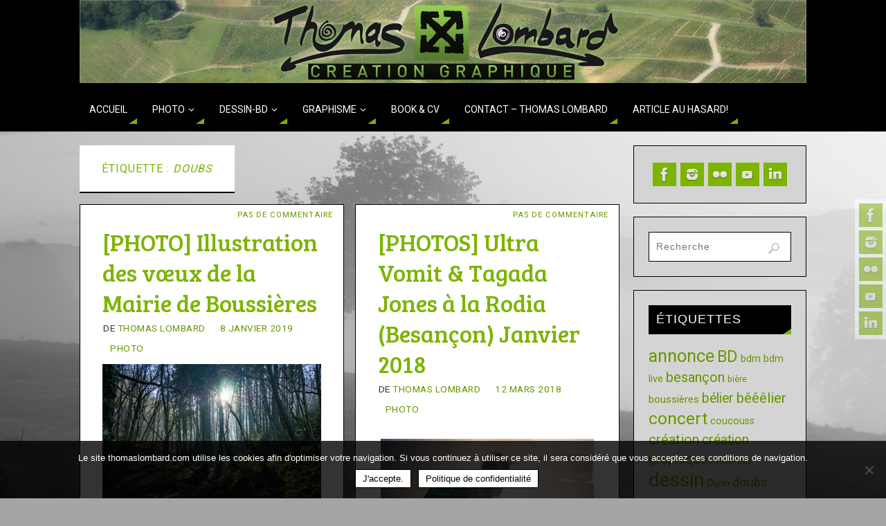

--- FILE ---
content_type: text/html; charset=UTF-8
request_url: https://thomaslombard.com/tag/doubs/
body_size: 27759
content:
<!DOCTYPE html>
<html dir="ltr" lang="fr-FR" prefix="og: https://ogp.me/ns#">
<head>
<meta name="viewport" content="width=device-width, user-scalable=yes, initial-scale=1.0, minimum-scale=1.0, maximum-scale=3.0">
<meta http-equiv="Content-Type" content="text/html; charset=UTF-8" />
<link rel="profile" href="https://gmpg.org/xfn/11" />
<link rel="pingback" href="https://thomaslombard.com/xmlrpc.php" />
<title>doubs | thomaslombard.com</title>
	<style>img:is([sizes="auto" i], [sizes^="auto," i]) { contain-intrinsic-size: 3000px 1500px }</style>
	
		<!-- All in One SEO 4.9.3 - aioseo.com -->
	<meta name="robots" content="max-image-preview:large" />
	<meta name="google-site-verification" content="BCyzkl5yPntx7H9vG1W3HLY3H9Xg9JimuQEarD6aUcc" />
	<meta name="p:domain_verify" content="70def21e8cb475a59e46ec1d94df4418" />
	<link rel="canonical" href="https://thomaslombard.com/tag/doubs/" />
	<meta name="generator" content="All in One SEO (AIOSEO) 4.9.3" />
		<script type="application/ld+json" class="aioseo-schema">
			{"@context":"https:\/\/schema.org","@graph":[{"@type":"BreadcrumbList","@id":"https:\/\/thomaslombard.com\/tag\/doubs\/#breadcrumblist","itemListElement":[{"@type":"ListItem","@id":"https:\/\/thomaslombard.com#listItem","position":1,"name":"Accueil","item":"https:\/\/thomaslombard.com","nextItem":{"@type":"ListItem","@id":"https:\/\/thomaslombard.com\/tag\/doubs\/#listItem","name":"doubs"}},{"@type":"ListItem","@id":"https:\/\/thomaslombard.com\/tag\/doubs\/#listItem","position":2,"name":"doubs","previousItem":{"@type":"ListItem","@id":"https:\/\/thomaslombard.com#listItem","name":"Accueil"}}]},{"@type":"CollectionPage","@id":"https:\/\/thomaslombard.com\/tag\/doubs\/#collectionpage","url":"https:\/\/thomaslombard.com\/tag\/doubs\/","name":"doubs | thomaslombard.com","inLanguage":"fr-FR","isPartOf":{"@id":"https:\/\/thomaslombard.com\/#website"},"breadcrumb":{"@id":"https:\/\/thomaslombard.com\/tag\/doubs\/#breadcrumblist"}},{"@type":"Organization","@id":"https:\/\/thomaslombard.com\/#organization","name":"thomaslombard.com","description":"cr\u00e9ation graphique & photographie - graphiste franche-comt\u00e9","url":"https:\/\/thomaslombard.com\/"},{"@type":"WebSite","@id":"https:\/\/thomaslombard.com\/#website","url":"https:\/\/thomaslombard.com\/","name":"thomaslombard.com","description":"cr\u00e9ation graphique & photographie - graphiste franche-comt\u00e9","inLanguage":"fr-FR","publisher":{"@id":"https:\/\/thomaslombard.com\/#organization"}}]}
		</script>
		<!-- All in One SEO -->

<!-- Jetpack Site Verification Tags -->
<meta name="google-site-verification" content="BCyzkl5yPntx7H9vG1W3HLY3H9Xg9JimuQEarD6aUcc" />
<meta name="msvalidate.01" content="7284BF5E2D6B5C35F7F700C7700DBB32" />
<meta name="p:domain_verify" content="422ec71acce5474db34e1c9430e73705" />
<link rel='dns-prefetch' href='//secure.gravatar.com' />
<link rel='dns-prefetch' href='//stats.wp.com' />
<link rel='dns-prefetch' href='//fonts.googleapis.com' />
<link rel='dns-prefetch' href='//v0.wordpress.com' />
<link rel='dns-prefetch' href='//jetpack.wordpress.com' />
<link rel='dns-prefetch' href='//s0.wp.com' />
<link rel='dns-prefetch' href='//public-api.wordpress.com' />
<link rel='dns-prefetch' href='//0.gravatar.com' />
<link rel='dns-prefetch' href='//1.gravatar.com' />
<link rel='dns-prefetch' href='//2.gravatar.com' />
<link rel='dns-prefetch' href='//widgets.wp.com' />
<link rel='preconnect' href='//i0.wp.com' />
<link rel='preconnect' href='//c0.wp.com' />
<link rel="alternate" type="application/rss+xml" title="thomaslombard.com &raquo; Flux" href="https://thomaslombard.com/feed/" />
<link rel="alternate" type="application/rss+xml" title="thomaslombard.com &raquo; Flux des commentaires" href="https://thomaslombard.com/comments/feed/" />
<link rel="alternate" type="application/rss+xml" title="thomaslombard.com &raquo; Flux de l’étiquette doubs" href="https://thomaslombard.com/tag/doubs/feed/" />
<script type="text/javascript">
/* <![CDATA[ */
window._wpemojiSettings = {"baseUrl":"https:\/\/s.w.org\/images\/core\/emoji\/16.0.1\/72x72\/","ext":".png","svgUrl":"https:\/\/s.w.org\/images\/core\/emoji\/16.0.1\/svg\/","svgExt":".svg","source":{"concatemoji":"https:\/\/thomaslombard.com\/wp-includes\/js\/wp-emoji-release.min.js?ver=6.8.3"}};
/*! This file is auto-generated */
!function(s,n){var o,i,e;function c(e){try{var t={supportTests:e,timestamp:(new Date).valueOf()};sessionStorage.setItem(o,JSON.stringify(t))}catch(e){}}function p(e,t,n){e.clearRect(0,0,e.canvas.width,e.canvas.height),e.fillText(t,0,0);var t=new Uint32Array(e.getImageData(0,0,e.canvas.width,e.canvas.height).data),a=(e.clearRect(0,0,e.canvas.width,e.canvas.height),e.fillText(n,0,0),new Uint32Array(e.getImageData(0,0,e.canvas.width,e.canvas.height).data));return t.every(function(e,t){return e===a[t]})}function u(e,t){e.clearRect(0,0,e.canvas.width,e.canvas.height),e.fillText(t,0,0);for(var n=e.getImageData(16,16,1,1),a=0;a<n.data.length;a++)if(0!==n.data[a])return!1;return!0}function f(e,t,n,a){switch(t){case"flag":return n(e,"\ud83c\udff3\ufe0f\u200d\u26a7\ufe0f","\ud83c\udff3\ufe0f\u200b\u26a7\ufe0f")?!1:!n(e,"\ud83c\udde8\ud83c\uddf6","\ud83c\udde8\u200b\ud83c\uddf6")&&!n(e,"\ud83c\udff4\udb40\udc67\udb40\udc62\udb40\udc65\udb40\udc6e\udb40\udc67\udb40\udc7f","\ud83c\udff4\u200b\udb40\udc67\u200b\udb40\udc62\u200b\udb40\udc65\u200b\udb40\udc6e\u200b\udb40\udc67\u200b\udb40\udc7f");case"emoji":return!a(e,"\ud83e\udedf")}return!1}function g(e,t,n,a){var r="undefined"!=typeof WorkerGlobalScope&&self instanceof WorkerGlobalScope?new OffscreenCanvas(300,150):s.createElement("canvas"),o=r.getContext("2d",{willReadFrequently:!0}),i=(o.textBaseline="top",o.font="600 32px Arial",{});return e.forEach(function(e){i[e]=t(o,e,n,a)}),i}function t(e){var t=s.createElement("script");t.src=e,t.defer=!0,s.head.appendChild(t)}"undefined"!=typeof Promise&&(o="wpEmojiSettingsSupports",i=["flag","emoji"],n.supports={everything:!0,everythingExceptFlag:!0},e=new Promise(function(e){s.addEventListener("DOMContentLoaded",e,{once:!0})}),new Promise(function(t){var n=function(){try{var e=JSON.parse(sessionStorage.getItem(o));if("object"==typeof e&&"number"==typeof e.timestamp&&(new Date).valueOf()<e.timestamp+604800&&"object"==typeof e.supportTests)return e.supportTests}catch(e){}return null}();if(!n){if("undefined"!=typeof Worker&&"undefined"!=typeof OffscreenCanvas&&"undefined"!=typeof URL&&URL.createObjectURL&&"undefined"!=typeof Blob)try{var e="postMessage("+g.toString()+"("+[JSON.stringify(i),f.toString(),p.toString(),u.toString()].join(",")+"));",a=new Blob([e],{type:"text/javascript"}),r=new Worker(URL.createObjectURL(a),{name:"wpTestEmojiSupports"});return void(r.onmessage=function(e){c(n=e.data),r.terminate(),t(n)})}catch(e){}c(n=g(i,f,p,u))}t(n)}).then(function(e){for(var t in e)n.supports[t]=e[t],n.supports.everything=n.supports.everything&&n.supports[t],"flag"!==t&&(n.supports.everythingExceptFlag=n.supports.everythingExceptFlag&&n.supports[t]);n.supports.everythingExceptFlag=n.supports.everythingExceptFlag&&!n.supports.flag,n.DOMReady=!1,n.readyCallback=function(){n.DOMReady=!0}}).then(function(){return e}).then(function(){var e;n.supports.everything||(n.readyCallback(),(e=n.source||{}).concatemoji?t(e.concatemoji):e.wpemoji&&e.twemoji&&(t(e.twemoji),t(e.wpemoji)))}))}((window,document),window._wpemojiSettings);
/* ]]> */
</script>
<style id='wp-emoji-styles-inline-css' type='text/css'>

	img.wp-smiley, img.emoji {
		display: inline !important;
		border: none !important;
		box-shadow: none !important;
		height: 1em !important;
		width: 1em !important;
		margin: 0 0.07em !important;
		vertical-align: -0.1em !important;
		background: none !important;
		padding: 0 !important;
	}
</style>
<link rel='stylesheet' id='wp-block-library-css' href='https://c0.wp.com/c/6.8.3/wp-includes/css/dist/block-library/style.min.css' type='text/css' media='all' />
<style id='classic-theme-styles-inline-css' type='text/css'>
/*! This file is auto-generated */
.wp-block-button__link{color:#fff;background-color:#32373c;border-radius:9999px;box-shadow:none;text-decoration:none;padding:calc(.667em + 2px) calc(1.333em + 2px);font-size:1.125em}.wp-block-file__button{background:#32373c;color:#fff;text-decoration:none}
</style>
<link rel='stylesheet' id='aioseo/css/src/vue/standalone/blocks/table-of-contents/global.scss-css' href='https://thomaslombard.com/wp-content/plugins/all-in-one-seo-pack/dist/Lite/assets/css/table-of-contents/global.e90f6d47.css?ver=4.9.3' type='text/css' media='all' />
<link rel='stylesheet' id='mediaelement-css' href='https://c0.wp.com/c/6.8.3/wp-includes/js/mediaelement/mediaelementplayer-legacy.min.css' type='text/css' media='all' />
<link rel='stylesheet' id='wp-mediaelement-css' href='https://c0.wp.com/c/6.8.3/wp-includes/js/mediaelement/wp-mediaelement.min.css' type='text/css' media='all' />
<style id='jetpack-sharing-buttons-style-inline-css' type='text/css'>
.jetpack-sharing-buttons__services-list{display:flex;flex-direction:row;flex-wrap:wrap;gap:0;list-style-type:none;margin:5px;padding:0}.jetpack-sharing-buttons__services-list.has-small-icon-size{font-size:12px}.jetpack-sharing-buttons__services-list.has-normal-icon-size{font-size:16px}.jetpack-sharing-buttons__services-list.has-large-icon-size{font-size:24px}.jetpack-sharing-buttons__services-list.has-huge-icon-size{font-size:36px}@media print{.jetpack-sharing-buttons__services-list{display:none!important}}.editor-styles-wrapper .wp-block-jetpack-sharing-buttons{gap:0;padding-inline-start:0}ul.jetpack-sharing-buttons__services-list.has-background{padding:1.25em 2.375em}
</style>
<style id='global-styles-inline-css' type='text/css'>
:root{--wp--preset--aspect-ratio--square: 1;--wp--preset--aspect-ratio--4-3: 4/3;--wp--preset--aspect-ratio--3-4: 3/4;--wp--preset--aspect-ratio--3-2: 3/2;--wp--preset--aspect-ratio--2-3: 2/3;--wp--preset--aspect-ratio--16-9: 16/9;--wp--preset--aspect-ratio--9-16: 9/16;--wp--preset--color--black: #000000;--wp--preset--color--cyan-bluish-gray: #abb8c3;--wp--preset--color--white: #ffffff;--wp--preset--color--pale-pink: #f78da7;--wp--preset--color--vivid-red: #cf2e2e;--wp--preset--color--luminous-vivid-orange: #ff6900;--wp--preset--color--luminous-vivid-amber: #fcb900;--wp--preset--color--light-green-cyan: #7bdcb5;--wp--preset--color--vivid-green-cyan: #00d084;--wp--preset--color--pale-cyan-blue: #8ed1fc;--wp--preset--color--vivid-cyan-blue: #0693e3;--wp--preset--color--vivid-purple: #9b51e0;--wp--preset--gradient--vivid-cyan-blue-to-vivid-purple: linear-gradient(135deg,rgba(6,147,227,1) 0%,rgb(155,81,224) 100%);--wp--preset--gradient--light-green-cyan-to-vivid-green-cyan: linear-gradient(135deg,rgb(122,220,180) 0%,rgb(0,208,130) 100%);--wp--preset--gradient--luminous-vivid-amber-to-luminous-vivid-orange: linear-gradient(135deg,rgba(252,185,0,1) 0%,rgba(255,105,0,1) 100%);--wp--preset--gradient--luminous-vivid-orange-to-vivid-red: linear-gradient(135deg,rgba(255,105,0,1) 0%,rgb(207,46,46) 100%);--wp--preset--gradient--very-light-gray-to-cyan-bluish-gray: linear-gradient(135deg,rgb(238,238,238) 0%,rgb(169,184,195) 100%);--wp--preset--gradient--cool-to-warm-spectrum: linear-gradient(135deg,rgb(74,234,220) 0%,rgb(151,120,209) 20%,rgb(207,42,186) 40%,rgb(238,44,130) 60%,rgb(251,105,98) 80%,rgb(254,248,76) 100%);--wp--preset--gradient--blush-light-purple: linear-gradient(135deg,rgb(255,206,236) 0%,rgb(152,150,240) 100%);--wp--preset--gradient--blush-bordeaux: linear-gradient(135deg,rgb(254,205,165) 0%,rgb(254,45,45) 50%,rgb(107,0,62) 100%);--wp--preset--gradient--luminous-dusk: linear-gradient(135deg,rgb(255,203,112) 0%,rgb(199,81,192) 50%,rgb(65,88,208) 100%);--wp--preset--gradient--pale-ocean: linear-gradient(135deg,rgb(255,245,203) 0%,rgb(182,227,212) 50%,rgb(51,167,181) 100%);--wp--preset--gradient--electric-grass: linear-gradient(135deg,rgb(202,248,128) 0%,rgb(113,206,126) 100%);--wp--preset--gradient--midnight: linear-gradient(135deg,rgb(2,3,129) 0%,rgb(40,116,252) 100%);--wp--preset--font-size--small: 13px;--wp--preset--font-size--medium: 20px;--wp--preset--font-size--large: 36px;--wp--preset--font-size--x-large: 42px;--wp--preset--spacing--20: 0.44rem;--wp--preset--spacing--30: 0.67rem;--wp--preset--spacing--40: 1rem;--wp--preset--spacing--50: 1.5rem;--wp--preset--spacing--60: 2.25rem;--wp--preset--spacing--70: 3.38rem;--wp--preset--spacing--80: 5.06rem;--wp--preset--shadow--natural: 6px 6px 9px rgba(0, 0, 0, 0.2);--wp--preset--shadow--deep: 12px 12px 50px rgba(0, 0, 0, 0.4);--wp--preset--shadow--sharp: 6px 6px 0px rgba(0, 0, 0, 0.2);--wp--preset--shadow--outlined: 6px 6px 0px -3px rgba(255, 255, 255, 1), 6px 6px rgba(0, 0, 0, 1);--wp--preset--shadow--crisp: 6px 6px 0px rgba(0, 0, 0, 1);}:where(.is-layout-flex){gap: 0.5em;}:where(.is-layout-grid){gap: 0.5em;}body .is-layout-flex{display: flex;}.is-layout-flex{flex-wrap: wrap;align-items: center;}.is-layout-flex > :is(*, div){margin: 0;}body .is-layout-grid{display: grid;}.is-layout-grid > :is(*, div){margin: 0;}:where(.wp-block-columns.is-layout-flex){gap: 2em;}:where(.wp-block-columns.is-layout-grid){gap: 2em;}:where(.wp-block-post-template.is-layout-flex){gap: 1.25em;}:where(.wp-block-post-template.is-layout-grid){gap: 1.25em;}.has-black-color{color: var(--wp--preset--color--black) !important;}.has-cyan-bluish-gray-color{color: var(--wp--preset--color--cyan-bluish-gray) !important;}.has-white-color{color: var(--wp--preset--color--white) !important;}.has-pale-pink-color{color: var(--wp--preset--color--pale-pink) !important;}.has-vivid-red-color{color: var(--wp--preset--color--vivid-red) !important;}.has-luminous-vivid-orange-color{color: var(--wp--preset--color--luminous-vivid-orange) !important;}.has-luminous-vivid-amber-color{color: var(--wp--preset--color--luminous-vivid-amber) !important;}.has-light-green-cyan-color{color: var(--wp--preset--color--light-green-cyan) !important;}.has-vivid-green-cyan-color{color: var(--wp--preset--color--vivid-green-cyan) !important;}.has-pale-cyan-blue-color{color: var(--wp--preset--color--pale-cyan-blue) !important;}.has-vivid-cyan-blue-color{color: var(--wp--preset--color--vivid-cyan-blue) !important;}.has-vivid-purple-color{color: var(--wp--preset--color--vivid-purple) !important;}.has-black-background-color{background-color: var(--wp--preset--color--black) !important;}.has-cyan-bluish-gray-background-color{background-color: var(--wp--preset--color--cyan-bluish-gray) !important;}.has-white-background-color{background-color: var(--wp--preset--color--white) !important;}.has-pale-pink-background-color{background-color: var(--wp--preset--color--pale-pink) !important;}.has-vivid-red-background-color{background-color: var(--wp--preset--color--vivid-red) !important;}.has-luminous-vivid-orange-background-color{background-color: var(--wp--preset--color--luminous-vivid-orange) !important;}.has-luminous-vivid-amber-background-color{background-color: var(--wp--preset--color--luminous-vivid-amber) !important;}.has-light-green-cyan-background-color{background-color: var(--wp--preset--color--light-green-cyan) !important;}.has-vivid-green-cyan-background-color{background-color: var(--wp--preset--color--vivid-green-cyan) !important;}.has-pale-cyan-blue-background-color{background-color: var(--wp--preset--color--pale-cyan-blue) !important;}.has-vivid-cyan-blue-background-color{background-color: var(--wp--preset--color--vivid-cyan-blue) !important;}.has-vivid-purple-background-color{background-color: var(--wp--preset--color--vivid-purple) !important;}.has-black-border-color{border-color: var(--wp--preset--color--black) !important;}.has-cyan-bluish-gray-border-color{border-color: var(--wp--preset--color--cyan-bluish-gray) !important;}.has-white-border-color{border-color: var(--wp--preset--color--white) !important;}.has-pale-pink-border-color{border-color: var(--wp--preset--color--pale-pink) !important;}.has-vivid-red-border-color{border-color: var(--wp--preset--color--vivid-red) !important;}.has-luminous-vivid-orange-border-color{border-color: var(--wp--preset--color--luminous-vivid-orange) !important;}.has-luminous-vivid-amber-border-color{border-color: var(--wp--preset--color--luminous-vivid-amber) !important;}.has-light-green-cyan-border-color{border-color: var(--wp--preset--color--light-green-cyan) !important;}.has-vivid-green-cyan-border-color{border-color: var(--wp--preset--color--vivid-green-cyan) !important;}.has-pale-cyan-blue-border-color{border-color: var(--wp--preset--color--pale-cyan-blue) !important;}.has-vivid-cyan-blue-border-color{border-color: var(--wp--preset--color--vivid-cyan-blue) !important;}.has-vivid-purple-border-color{border-color: var(--wp--preset--color--vivid-purple) !important;}.has-vivid-cyan-blue-to-vivid-purple-gradient-background{background: var(--wp--preset--gradient--vivid-cyan-blue-to-vivid-purple) !important;}.has-light-green-cyan-to-vivid-green-cyan-gradient-background{background: var(--wp--preset--gradient--light-green-cyan-to-vivid-green-cyan) !important;}.has-luminous-vivid-amber-to-luminous-vivid-orange-gradient-background{background: var(--wp--preset--gradient--luminous-vivid-amber-to-luminous-vivid-orange) !important;}.has-luminous-vivid-orange-to-vivid-red-gradient-background{background: var(--wp--preset--gradient--luminous-vivid-orange-to-vivid-red) !important;}.has-very-light-gray-to-cyan-bluish-gray-gradient-background{background: var(--wp--preset--gradient--very-light-gray-to-cyan-bluish-gray) !important;}.has-cool-to-warm-spectrum-gradient-background{background: var(--wp--preset--gradient--cool-to-warm-spectrum) !important;}.has-blush-light-purple-gradient-background{background: var(--wp--preset--gradient--blush-light-purple) !important;}.has-blush-bordeaux-gradient-background{background: var(--wp--preset--gradient--blush-bordeaux) !important;}.has-luminous-dusk-gradient-background{background: var(--wp--preset--gradient--luminous-dusk) !important;}.has-pale-ocean-gradient-background{background: var(--wp--preset--gradient--pale-ocean) !important;}.has-electric-grass-gradient-background{background: var(--wp--preset--gradient--electric-grass) !important;}.has-midnight-gradient-background{background: var(--wp--preset--gradient--midnight) !important;}.has-small-font-size{font-size: var(--wp--preset--font-size--small) !important;}.has-medium-font-size{font-size: var(--wp--preset--font-size--medium) !important;}.has-large-font-size{font-size: var(--wp--preset--font-size--large) !important;}.has-x-large-font-size{font-size: var(--wp--preset--font-size--x-large) !important;}
:where(.wp-block-post-template.is-layout-flex){gap: 1.25em;}:where(.wp-block-post-template.is-layout-grid){gap: 1.25em;}
:where(.wp-block-columns.is-layout-flex){gap: 2em;}:where(.wp-block-columns.is-layout-grid){gap: 2em;}
:root :where(.wp-block-pullquote){font-size: 1.5em;line-height: 1.6;}
</style>
<link rel='stylesheet' id='cookie-notice-front-css' href='https://thomaslombard.com/wp-content/plugins/cookie-notice/css/front.min.css?ver=2.5.11' type='text/css' media='all' />
<link rel='stylesheet' id='ngg_trigger_buttons-css' href='https://thomaslombard.com/wp-content/plugins/nextgen-gallery/static/GalleryDisplay/trigger_buttons.css?ver=4.0.4' type='text/css' media='all' />
<link rel='stylesheet' id='fancybox-0-css' href='https://thomaslombard.com/wp-content/plugins/nextgen-gallery/static/Lightbox/fancybox/jquery.fancybox-1.3.4.css?ver=4.0.4' type='text/css' media='all' />
<link rel='stylesheet' id='fontawesome_v4_shim_style-css' href='https://thomaslombard.com/wp-content/plugins/nextgen-gallery/static/FontAwesome/css/v4-shims.min.css?ver=6.8.3' type='text/css' media='all' />
<link rel='stylesheet' id='fontawesome-css' href='https://thomaslombard.com/wp-content/plugins/nextgen-gallery/static/FontAwesome/css/all.min.css?ver=6.8.3' type='text/css' media='all' />
<link rel='stylesheet' id='nextgen_basic_singlepic_style-css' href='https://thomaslombard.com/wp-content/plugins/nextgen-gallery/static/SinglePicture/nextgen_basic_singlepic.css?ver=4.0.4' type='text/css' media='all' />
<link rel='stylesheet' id='nextgen_pagination_style-css' href='https://thomaslombard.com/wp-content/plugins/nextgen-gallery/static/GalleryDisplay/pagination_style.css?ver=4.0.4' type='text/css' media='all' />
<link rel='stylesheet' id='nextgen_basic_thumbnails_style-css' href='https://thomaslombard.com/wp-content/plugins/nextgen-gallery/static/Thumbnails/nextgen_basic_thumbnails.css?ver=4.0.4' type='text/css' media='all' />
<link rel='stylesheet' id='parabola-fonts-css' href='https://thomaslombard.com/wp-content/themes/parabola/fonts/fontfaces.css?ver=2.4.2' type='text/css' media='all' />
<link rel='stylesheet' id='parabola-googlefonts-css' href='//fonts.googleapis.com/css?family=Roboto|Bree+Serif' type='text/css' media='screen' />
<link rel='stylesheet' id='parabola-style-css' href='https://thomaslombard.com/wp-content/themes/parabola/style.css?ver=2.4.2' type='text/css' media='all' />
<style id='parabola-style-inline-css' type='text/css'>
#header, #main, .topmenu, #colophon, #footer2-inner { max-width: 1050px; } #container.one-column { } #container.two-columns-right #secondary { width:250px; float:right; } #container.two-columns-right #content { width:780px; float:left; } /*fallback*/ #container.two-columns-right #content { width:calc(100% - 270px); float:left; } #container.two-columns-left #primary { width:250px; float:left; } #container.two-columns-left #content { width:780px; float:right; } /*fallback*/ #container.two-columns-left #content { width:-moz-calc(100% - 270px); float:right; width:-webkit-calc(100% - 270px); width:calc(100% - 270px); } #container.three-columns-right .sidey { width:125px; float:left; } #container.three-columns-right #primary { margin-left:20px; margin-right:20px; } #container.three-columns-right #content { width:760px; float:left; } /*fallback*/ #container.three-columns-right #content { width:-moz-calc(100% - 290px); float:left; width:-webkit-calc(100% - 290px); width:calc(100% - 290px);} #container.three-columns-left .sidey { width:125px; float:left; } #container.three-columns-left #secondary {margin-left:20px; margin-right:20px; } #container.three-columns-left #content { width:760px; float:right;} /*fallback*/ #container.three-columns-left #content { width:-moz-calc(100% - 290px); float:right; width:-webkit-calc(100% - 290px); width:calc(100% - 290px); } #container.three-columns-sided .sidey { width:125px; float:left; } #container.three-columns-sided #secondary { float:right; } #container.three-columns-sided #content { width:760px; float:right; /*fallback*/ width:-moz-calc(100% - 290px); float:right; width:-webkit-calc(100% - 290px); float:right; width:calc(100% - 290px); float:right; margin: 0 145px 0 -1050px; } body { font-family: "Roboto"; } #content h1.entry-title a, #content h2.entry-title a, #content h1.entry-title , #content h2.entry-title, #frontpage .nivo-caption h3, .column-header-image, .column-header-noimage, .columnmore { font-family: "Bree Serif"; } .widget-title, .widget-title a { line-height: normal; font-family: "Arial Black", Gadget, sans-serif; } .entry-content h1, .entry-content h2, .entry-content h3, .entry-content h4, .entry-content h5, .entry-content h6, h3#comments-title, #comments #reply-title { font-family: "Bree Serif"; } #site-title span a { font-family: "Myriad Pro", Myriad, Arial, sans-serif; } #access ul li a, #access ul li a span { font-family: "Roboto"; } body { color: #333333; background-color: #000000 } a { color: #699600; } a:hover { color: #334a00; } #header-full { background-color: #000000; } #site-title span a { color:#7db400; } #site-description { color:#ffffff; } .socials a { background-color: #7db400; } .socials .socials-hover { background-color: #000000; } .breadcrumbs:before { border-color: transparent transparent transparent #333333; } #access a, #nav-toggle span { color: #ffffff; background-color: #000000; } @media (max-width: 650px) { #access, #nav-toggle { background-color: #000000; } } #access a:hover { color: #000000; background-color: #ffffff; } #access > .menu > ul > li > a:after, #access > .menu > ul ul:after { border-color: transparent transparent #7db400 transparent; } #access ul li:hover a:after { border-bottom-color:#000000;} #access ul li.current_page_item > a, #access ul li.current-menu-item > a, /*#access ul li.current_page_parent > a, #access ul li.current-menu-parent > a,*/ #access ul li.current_page_ancestor > a, #access ul li.current-menu-ancestor > a { color: #000000; background-color: #7db400; } #access ul li.current_page_item > a:hover, #access ul li.current-menu-item > a:hover, /*#access ul li.current_page_parent > a:hover, #access ul li.current-menu-parent > a:hover,*/ #access ul li.current_page_ancestor > a:hover, #access ul li.current-menu-ancestor > a:hover { color: #000000; } .topmenu ul li a { color: #000000; } .topmenu ul li a:after { border-color: #7db400 transparent transparent transparent; } .topmenu ul li a:hover:after {border-top-color:#000000} .topmenu ul li a:hover { color: #000000; background-color: #00f408; } div.post, div.page, div.hentry, div.product, div[class^='post-'], #comments, .comments, .column-text, .column-image, #srights, #slefts, #front-text3, #front-text4, .page-title, .page-header, article.post, article.page, article.hentry, .contentsearch, #author-info, #nav-below, .yoyo > li, .woocommerce #mainwoo { background-color: #ffffff; } div.post, div.page, div.hentry, .sidey .widget-container, #comments, .commentlist .comment-body, article.post, article.page, article.hentry, #nav-below, .page-header, .yoyo > li, #front-text3, #front-text4 { border-color: #000000; } #author-info, #entry-author-info { border-color: #ffffff; } #entry-author-info #author-avatar, #author-info #author-avatar { border-color: #000000; } article.sticky:hover { border-color: rgba(0,0,0,.6); } .sidey .widget-container { color: #ffffff; background-color: #d4d4d4; } .sidey .widget-title { color: #ffffff; background-color: #000000; } .sidey .widget-title:after { border-color: transparent transparent #7db400; } .sidey .widget-container a { color: #699600; } .sidey .widget-container a:hover { color: #334a00; } .entry-content h1, .entry-content h2, .entry-content h3, .entry-content h4, .entry-content h5, .entry-content h6 { color: #334a00; } .entry-title, .entry-title a, .page-title { color: #7db400; } .entry-title a:hover { color: #000000; } #content h3.entry-format { color: #ffffff; background-color: #000000; border-color: #000000; } #content h3.entry-format { color: #ffffff; background-color: #000000; border-color: #000000; } .comments-link { background-color: #ffffff; } .comments-link:before { border-color: #ffffff transparent transparent; } #footer { color: #AAAAAA; background-color: #ffffff; } #footer2 { color: #AAAAAA; background-color: #131211; border-color:rgba(255,255,255,.1); } #footer a { color: #699600; } #footer a:hover { color: #334a00; } #footer2 a { color: #699600; } #footer2 a:hover { color: #334a00; } #footer .widget-container { color: #000000; background-color: #FFFFFF; } #footer .widget-title { color: #FFFFFF; background-color: #ffffff; } #footer .widget-title:after { border-color: transparent transparent #7db400; } .footermenu ul li a:after { border-color: transparent transparent #7db400 transparent; } a.continue-reading-link { color:#ffffff !important; background:#000000; border-color:#000000; } a.continue-reading-link:hover { background-color:#7db400; } .button, #respond .form-submit input#submit { background-color: #ffffff; border-color: #000000; } .button:hover, #respond .form-submit input#submit:hover { border-color: #000000; } .entry-content tr th, .entry-content thead th { color: #ffffff; background-color: #334a00; } .entry-content fieldset, .entry-content tr td { border-color: #000000; } hr { background-color: #000000; } input[type="text"], input[type="password"], input[type="email"], textarea, select, input[type="color"],input[type="date"],input[type="datetime"],input[type="datetime-local"],input[type="month"],input[type="number"],input[type="range"], input[type="search"],input[type="tel"],input[type="time"],input[type="url"],input[type="week"] { background-color: #ffffff; border-color: #000000 #000000 #000000 #000000; color: #333333; } input[type="submit"], input[type="reset"] { color: #333333; background-color: #ffffff; border-color: #000000;} input[type="text"]:hover, input[type="password"]:hover, input[type="email"]:hover, textarea:hover, input[type="color"]:hover, input[type="date"]:hover, input[type="datetime"]:hover, input[type="datetime-local"]:hover, input[type="month"]:hover, input[type="number"]:hover, input[type="range"]:hover, input[type="search"]:hover, input[type="tel"]:hover, input[type="time"]:hover, input[type="url"]:hover, input[type="week"]:hover { background-color: rgb(255,255,255); background-color: rgba(255,255,255,0.4); } .entry-content code { border-color: #000000; background-color: #ffffff; } .entry-content pre { background-color: #ffffff; } .entry-content blockquote { border-color: #7db400; background-color: #ffffff; } abbr, acronym { border-color: #333333; } span.edit-link { color: #333333; background-color: #000000; border-color: #ffffff; } .meta-border .entry-meta span, .meta-border .entry-utility span.bl_posted { border-color: #ffffff; } .meta-accented .entry-meta span, .meta-accented .entry-utility span.bl_posted { background-color: #000000; border-color: #ffffff; } .comment-meta a { color: #999999; } .comment-author { background-color: #ffffff; } .comment-details:after { border-color: transparent transparent transparent #ffffff; } .comment:hover > div > .comment-author { background-color: #000000; } .comment:hover > div > .comment-author .comment-details:after { border-color: transparent transparent transparent #000000; } #respond .form-allowed-tags { color: #999999; } .comment .reply a { border-color: #000000; color: #333333;} .comment .reply a:hover { background-color: #000000 } .nav-next a:hover, .nav-previous a:hover {background: #ffffff} .pagination .current { font-weight: bold; } .pagination span, .pagination a { background-color: #ffffff; } .pagination a:hover { background-color: #000000;color:#699600} .page-link em {background-color: #000000; color:#7db400;} .page-link a em {color:#000000;} .page-link a:hover em {background-color:#ffffff;} #searchform input[type="text"] {color:#999999;} #toTop {border-color:transparent transparent #131211;} #toTop:after {border-color:transparent transparent #ffffff;} #toTop:hover:after {border-bottom-color:#7db400;} .caption-accented .wp-caption { background-color:rgb(125,180,0); background-color:rgba(125,180,0,0.8); color:#ffffff} .meta-themed .entry-meta span { color: #999999; background-color: #ffffff; border-color: #000000; } .meta-themed .entry-meta span:hover { background-color: #000000; } .meta-themed .entry-meta span a:hover { color: #333333; } .entry-content, .entry-summary, #front-text3, #front-text4 { text-align:Justify ; } html { font-size:16px; line-height:1.7em; } #content h1.entry-title, #content h2.entry-title { font-size:34px ;} .widget-title, .widget-title a { font-size:18px ;} .entry-content h1 { font-size: 2.676em; } #frontpage h1 { font-size: 2.076em; } .entry-content h2 { font-size: 2.352em; } #frontpage h2 { font-size: 1.752em; } .entry-content h3 { font-size: 2.028em; } #frontpage h3 { font-size: 1.428em; } .entry-content h4 { font-size: 1.704em; } #frontpage h4 { font-size: 1.104em; } .entry-content h5 { font-size: 1.38em; } #frontpage h5 { font-size: 0.78em; } .entry-content h6 { font-size: 1.056em; } #frontpage h6 { font-size: 0.456em; } #site-title span a { font-size:42px ;} #access ul li a { font-size:14px ;} #access ul ul ul a {font-size:12px;} .nocomments, .nocomments2 {display:none;} #header-container > div:first-child { margin:40px 0 0 0px;} .entry-content p, .entry-content ul, .entry-content ol, .entry-content dd, .entry-content pre, .entry-content hr, .commentlist p { margin-bottom: 1.0em; } #header-widget-area { width: 33%; } #branding { height:120px; } @media (max-width: 1920px) {#branding, #bg_image { height:auto; max-width:100%; min-height:inherit !important; } } @media (max-width: 800px) { #content h1.entry-title, #content h2.entry-title { font-size:32.3px ; } #site-title span a { font-size:37.8px;} } @media (max-width: 650px) { #content h1.entry-title, #content h2.entry-title {font-size:30.6px ;} #site-title span a { font-size:33.6px;} } @media (max-width: 480px) { #site-title span a { font-size:25.2px;} } 
/* Parabola Custom CSS */
</style>
<link rel='stylesheet' id='parabola-mobile-css' href='https://thomaslombard.com/wp-content/themes/parabola/styles/style-mobile.css?ver=2.4.2' type='text/css' media='all' />
<link rel='stylesheet' id='jetpack_likes-css' href='https://c0.wp.com/p/jetpack/15.4/modules/likes/style.css' type='text/css' media='all' />
<link rel='stylesheet' id='sharedaddy-css' href='https://c0.wp.com/p/jetpack/15.4/modules/sharedaddy/sharing.css' type='text/css' media='all' />
<link rel='stylesheet' id='social-logos-css' href='https://c0.wp.com/p/jetpack/15.4/_inc/social-logos/social-logos.min.css' type='text/css' media='all' />
<script type="text/javascript" id="cookie-notice-front-js-before">
/* <![CDATA[ */
var cnArgs = {"ajaxUrl":"https:\/\/thomaslombard.com\/wp-admin\/admin-ajax.php","nonce":"159ccea518","hideEffect":"fade","position":"bottom","onScroll":false,"onScrollOffset":100,"onClick":false,"cookieName":"cookie_notice_accepted","cookieTime":2592000,"cookieTimeRejected":2592000,"globalCookie":false,"redirection":false,"cache":false,"revokeCookies":false,"revokeCookiesOpt":"automatic"};
/* ]]> */
</script>
<script type="text/javascript" src="https://thomaslombard.com/wp-content/plugins/cookie-notice/js/front.min.js?ver=2.5.11" id="cookie-notice-front-js"></script>
<script type="text/javascript" src="https://c0.wp.com/c/6.8.3/wp-includes/js/jquery/jquery.min.js" id="jquery-core-js"></script>
<script type="text/javascript" src="https://c0.wp.com/c/6.8.3/wp-includes/js/jquery/jquery-migrate.min.js" id="jquery-migrate-js"></script>
<script type="text/javascript" id="photocrati_ajax-js-extra">
/* <![CDATA[ */
var photocrati_ajax = {"url":"https:\/\/thomaslombard.com\/index.php?photocrati_ajax=1","rest_url":"https:\/\/thomaslombard.com\/wp-json\/","wp_home_url":"https:\/\/thomaslombard.com","wp_site_url":"https:\/\/thomaslombard.com","wp_root_url":"https:\/\/thomaslombard.com","wp_plugins_url":"https:\/\/thomaslombard.com\/wp-content\/plugins","wp_content_url":"https:\/\/thomaslombard.com\/wp-content","wp_includes_url":"https:\/\/thomaslombard.com\/wp-includes\/","ngg_param_slug":"nggallery","rest_nonce":"614ebc71f6"};
/* ]]> */
</script>
<script type="text/javascript" src="https://thomaslombard.com/wp-content/plugins/nextgen-gallery/static/Legacy/ajax.min.js?ver=4.0.4" id="photocrati_ajax-js"></script>
<script type="text/javascript" src="https://thomaslombard.com/wp-content/plugins/nextgen-gallery/static/FontAwesome/js/v4-shims.min.js?ver=5.3.1" id="fontawesome_v4_shim-js"></script>
<script type="text/javascript" defer crossorigin="anonymous" data-auto-replace-svg="false" data-keep-original-source="false" data-search-pseudo-elements src="https://thomaslombard.com/wp-content/plugins/nextgen-gallery/static/FontAwesome/js/all.min.js?ver=5.3.1" id="fontawesome-js"></script>
<script type="text/javascript" src="https://thomaslombard.com/wp-content/plugins/nextgen-gallery/static/Thumbnails/nextgen_basic_thumbnails.js?ver=4.0.4" id="nextgen_basic_thumbnails_script-js"></script>
<script type="text/javascript" id="parabola-frontend-js-extra">
/* <![CDATA[ */
var parabola_settings = {"masonry":"1","magazine":"1","mobile":"1","fitvids":"1"};
/* ]]> */
</script>
<script type="text/javascript" src="https://thomaslombard.com/wp-content/themes/parabola/js/frontend.js?ver=2.4.2" id="parabola-frontend-js"></script>
<link rel="https://api.w.org/" href="https://thomaslombard.com/wp-json/" /><link rel="alternate" title="JSON" type="application/json" href="https://thomaslombard.com/wp-json/wp/v2/tags/519" /><link rel="EditURI" type="application/rsd+xml" title="RSD" href="https://thomaslombard.com/xmlrpc.php?rsd" />
<meta name="generator" content="WordPress 6.8.3" />
	<style>img#wpstats{display:none}</style>
		<style type="text/css" id="custom-background-css">
body.custom-background { background-color: #a5a5a5; background-image: url("https://thomaslombard.com/wp-content/uploads/2012/09/fond-site.jpg"); background-position: left top; background-size: auto; background-repeat: repeat; background-attachment: fixed; }
</style>
	<link rel="icon" href="https://i0.wp.com/thomaslombard.com/wp-content/uploads/2015/04/thomaslombard-favicon-5522aa89v1_site_icon.png?fit=32%2C32&#038;ssl=1" sizes="32x32" />
<link rel="icon" href="https://i0.wp.com/thomaslombard.com/wp-content/uploads/2015/04/thomaslombard-favicon-5522aa89v1_site_icon.png?fit=192%2C192&#038;ssl=1" sizes="192x192" />
<link rel="apple-touch-icon" href="https://i0.wp.com/thomaslombard.com/wp-content/uploads/2015/04/thomaslombard-favicon-5522aa89v1_site_icon.png?fit=180%2C180&#038;ssl=1" />
<meta name="msapplication-TileImage" content="https://i0.wp.com/thomaslombard.com/wp-content/uploads/2015/04/thomaslombard-favicon-5522aa89v1_site_icon.png?fit=270%2C270&#038;ssl=1" />
<!--[if lt IE 9]>
<script>
document.createElement('header');
document.createElement('nav');
document.createElement('section');
document.createElement('article');
document.createElement('aside');
document.createElement('footer');
</script>
<![endif]-->
		<style type="text/css" id="wp-custom-css">
			/*
Vous pouvez ajouter du CSS personnalisé ici.

Cliquez sur l’icône d’aide ci-dessus pour en savoir plus.
*/

		</style>
		</head>
<body data-rsssl=1 class="archive tag tag-doubs tag-519 custom-background wp-theme-parabola cookies-not-set parabola-image-one caption-clear meta-clear parabola_triagles magazine-layout parabola-menu-left">

<div id="toTop"> </div>
<div id="wrapper" class="hfeed">

<div class="socials" id="srights">
			<a  target="_blank"  rel="nofollow" href="https://www.facebook.com/thomaslombardphoto"
			class="socialicons social-Facebook" title="Page Facebook Thomas Lombard">
				<img alt="Facebook" src="https://thomaslombard.com/wp-content/themes/parabola/images/socials/Facebook.png" />
			</a>
			<a  target="_blank"  rel="nofollow" href="https://www.instagram.com/thomas.lombard"
			class="socialicons social-Instagram" title="Compte Instagram Thomas Lombard">
				<img alt="Instagram" src="https://thomaslombard.com/wp-content/themes/parabola/images/socials/Instagram.png" />
			</a>
			<a  target="_blank"  rel="nofollow" href="https://www.flickr.com/photos/thomaslombard/"
			class="socialicons social-Flickr" title="photos Flickr Thomas Lombard">
				<img alt="Flickr" src="https://thomaslombard.com/wp-content/themes/parabola/images/socials/Flickr.png" />
			</a>
			<a  target="_blank"  rel="nofollow" href="https://www.youtube.com/channel/UC4xeYqIJzzs0eXbzSn0XqOQ"
			class="socialicons social-YouTube" title="chaine Youtube Thomas Lombard">
				<img alt="YouTube" src="https://thomaslombard.com/wp-content/themes/parabola/images/socials/YouTube.png" />
			</a>
			<a  target="_blank"  rel="nofollow" href="http://fr.linkedin.com/pub/thomas-lombard/b5/908/397/fr"
			class="socialicons social-LinkedIn" title="Profile Linkedin Thomas Lombard">
				<img alt="LinkedIn" src="https://thomaslombard.com/wp-content/themes/parabola/images/socials/LinkedIn.png" />
			</a></div>
<div id="header-full">

<header id="header">


		<div id="masthead">

			<div id="branding" role="banner" >

				<img id="bg_image" alt="thomaslombard.com" title="thomaslombard.com" src="https://thomaslombard.com/wp-content/uploads/2015/04/entete-logo-thomaslombard.jpg"  /><div id="header-container">
<a href="https://thomaslombard.com/" id="linky"></a></div>								<div style="clear:both;"></div>

			</div><!-- #branding -->
			<a id="nav-toggle"><span>&nbsp;</span></a>
			
			<nav id="access" class="jssafe" role="navigation">

					<div class="skip-link screen-reader-text"><a href="#content" title="Aller au contenu principal">Aller au contenu principal</a></div>
	<div class="menu"><ul id="prime_nav" class="menu"><li id="menu-item-92" class="menu-item menu-item-type-custom menu-item-object-custom menu-item-home menu-item-92"><a href="https://thomaslombard.com/"><span>ACCUEIL</span></a></li>
<li id="menu-item-126" class="menu-item menu-item-type-taxonomy menu-item-object-category menu-item-has-children menu-item-126"><a href="https://thomaslombard.com/category/photo/"><span>PHOTO</span></a>
<ul class="sub-menu">
	<li id="menu-item-2022" class="menu-item menu-item-type-taxonomy menu-item-object-category menu-item-2022"><a href="https://thomaslombard.com/category/expo/"><span>MES EXPO PHOTOS</span></a></li>
	<li id="menu-item-2361" class="menu-item menu-item-type-custom menu-item-object-custom menu-item-2361"><a href="https://thomaslombard.com/tag/concert/"><span>Mes photos de concerts</span></a></li>
	<li id="menu-item-1658" class="menu-item menu-item-type-taxonomy menu-item-object-category menu-item-1658"><a href="https://thomaslombard.com/category/photo/"><span>Toutes mes photos</span></a></li>
</ul>
</li>
<li id="menu-item-378" class="menu-item menu-item-type-taxonomy menu-item-object-category menu-item-has-children menu-item-378"><a href="https://thomaslombard.com/category/dessin-bd/"><span>DESSIN-BD</span></a>
<ul class="sub-menu">
	<li id="menu-item-2360" class="menu-item menu-item-type-custom menu-item-object-custom menu-item-2360"><a href="https://thomaslombard.com/tag/bd"><span>Mes BD</span></a></li>
	<li id="menu-item-1662" class="menu-item menu-item-type-taxonomy menu-item-object-category menu-item-1662"><a href="https://thomaslombard.com/category/dessin-bd/"><span>tous mes dessins</span></a></li>
</ul>
</li>
<li id="menu-item-659" class="menu-item menu-item-type-taxonomy menu-item-object-category menu-item-has-children menu-item-659"><a href="https://thomaslombard.com/category/graphisme/"><span>GRAPHISME</span></a>
<ul class="sub-menu">
	<li id="menu-item-1660" class="menu-item menu-item-type-taxonomy menu-item-object-category menu-item-1660"><a href="https://thomaslombard.com/category/dossiers/"><span>Dossiers Complets</span></a></li>
	<li id="menu-item-1661" class="menu-item menu-item-type-taxonomy menu-item-object-category menu-item-1661"><a href="https://thomaslombard.com/category/video/"><span>vidéos</span></a></li>
	<li id="menu-item-667" class="menu-item menu-item-type-post_type menu-item-object-page menu-item-667"><a href="https://thomaslombard.com/?page_id=660"><span>détournements</span></a></li>
	<li id="menu-item-2362" class="menu-item menu-item-type-custom menu-item-object-custom menu-item-2362"><a href="https://thomaslombard.com/category/graphisme/"><span>Toutes mes créa</span></a></li>
</ul>
</li>
<li id="menu-item-2958" class="menu-item menu-item-type-post_type menu-item-object-page menu-item-2958"><a href="https://thomaslombard.com/book/"><span>Book &#038; CV</span></a></li>
<li id="menu-item-689" class="menu-item menu-item-type-post_type menu-item-object-page menu-item-689"><a href="https://thomaslombard.com/contact/"><span>CONTACT &#8211; Thomas Lombard</span></a></li>
<li id="menu-item-782" class="menu-item menu-item-type-custom menu-item-object-custom menu-item-782"><a href="https://thomaslombard.com/au-hasard/"><span>Article au hasard!</span></a></li>
</ul></div>
			</nav><!-- #access -->

		</div><!-- #masthead -->

	<div style="clear:both;height:1px;width:1px;"> </div>

</header><!-- #header -->
</div><!-- #header-full -->
<div id="main">
	<div  id="forbottom" >
		
		<div style="clear:both;"> </div>

		
		<section id="container" class="two-columns-right">
	
			<div id="content" role="main">
						
			
				<header class="page-header">
					<h1 class="page-title">Étiquette : <span>doubs</span></h1>									</header>
				
				<div class="content-masonry">
								
					
	<article id="post-2780" class="post-2780 post type-post status-publish format-standard has-post-thumbnail hentry category-photo tag-875 tag-boussieres tag-doubs tag-mairie tag-nature tag-photo tag-voeux">
				<div class="comments-link"><a href="https://thomaslombard.com/photo-illustration-des-voeux-de-la-mairie-de-boussieres/#respond">Pas de commentaire</a></div>		<header class="entry-header">			
			<h2 class="entry-title">
				<a href="https://thomaslombard.com/photo-illustration-des-voeux-de-la-mairie-de-boussieres/" title="Permalien vers [PHOTO] Illustration des vœux de la Mairie de Boussières" rel="bookmark">[PHOTO] Illustration des vœux de la Mairie de Boussières</a>
			</h2>
						<div class="entry-meta">
				&nbsp; <span class="author vcard" >de <a class="url fn n" rel="author" href="https://thomaslombard.com/author/thomlom/" title="Afficher tous les articles par Thomas Lombard">Thomas Lombard</a></span> <span><time class="onDate date published" datetime="2019-01-08T21:46:57+01:00"> <a href="https://thomaslombard.com/photo-illustration-des-voeux-de-la-mairie-de-boussieres/" rel="bookmark">8 janvier 2019</a> </time></span><time class="updated"  datetime="2021-04-30T17:07:20+02:00">30 avril 2021</time> <span class="bl_categ"> <a href="https://thomaslombard.com/category/photo/" rel="tag">PHOTO</a> </span>  			</div><!-- .entry-meta -->
			
		
		</header><!-- .entry-header -->
			  
						
												<div class="entry-content">
						
<figure class="wp-block-image size-large"><img data-recalc-dims="1" fetchpriority="high" decoding="async" width="800" height="600" src="https://i0.wp.com/thomaslombard.com/wp-content/uploads/2019/01/Boussieres-thomaslombard.jpg?resize=800%2C600&#038;ssl=1" alt="" class="wp-image-3445" srcset="https://i0.wp.com/thomaslombard.com/wp-content/uploads/2019/01/Boussieres-thomaslombard.jpg?resize=1024%2C768&amp;ssl=1 1024w, https://i0.wp.com/thomaslombard.com/wp-content/uploads/2019/01/Boussieres-thomaslombard.jpg?resize=300%2C225&amp;ssl=1 300w, https://i0.wp.com/thomaslombard.com/wp-content/uploads/2019/01/Boussieres-thomaslombard.jpg?resize=768%2C576&amp;ssl=1 768w, https://i0.wp.com/thomaslombard.com/wp-content/uploads/2019/01/Boussieres-thomaslombard.jpg?resize=200%2C150&amp;ssl=1 200w, https://i0.wp.com/thomaslombard.com/wp-content/uploads/2019/01/Boussieres-thomaslombard.jpg?resize=150%2C113&amp;ssl=1 150w, https://i0.wp.com/thomaslombard.com/wp-content/uploads/2019/01/Boussieres-thomaslombard.jpg?w=1280&amp;ssl=1 1280w" sizes="(max-width: 800px) 100vw, 800px" /></figure>



<p>Fin 2018, la commune de Boussières dans le Doubs m&rsquo;a contacté.  Elle était en train de réfléchir à sa carte de vœux. Elle souhaitait faire passer un message de respect de la nature. Pour illustrer ce propos, la Mairie m&rsquo;a demandé s&rsquo;il était possible d&rsquo;utiliser une de mes photos.</p>



 <a href="https://thomaslombard.com/photo-illustration-des-voeux-de-la-mairie-de-boussieres/#more-2780" class="continue-reading-link">Lire la suite</a><div class="sharedaddy sd-sharing-enabled"><div class="robots-nocontent sd-block sd-social sd-social-icon sd-sharing"><h3 class="sd-title">Partager :</h3><div class="sd-content"><ul><li class="share-facebook"><a rel="nofollow noopener noreferrer"
				data-shared="sharing-facebook-2780"
				class="share-facebook sd-button share-icon no-text"
				href="https://thomaslombard.com/photo-illustration-des-voeux-de-la-mairie-de-boussieres/?share=facebook"
				target="_blank"
				aria-labelledby="sharing-facebook-2780"
				>
				<span id="sharing-facebook-2780" hidden>Cliquez pour partager sur Facebook(ouvre dans une nouvelle fenêtre)</span>
				<span>Facebook</span>
			</a></li><li class="share-twitter"><a rel="nofollow noopener noreferrer"
				data-shared="sharing-twitter-2780"
				class="share-twitter sd-button share-icon no-text"
				href="https://thomaslombard.com/photo-illustration-des-voeux-de-la-mairie-de-boussieres/?share=twitter"
				target="_blank"
				aria-labelledby="sharing-twitter-2780"
				>
				<span id="sharing-twitter-2780" hidden>Cliquer pour partager sur X(ouvre dans une nouvelle fenêtre)</span>
				<span>X</span>
			</a></li><li class="share-pinterest"><a rel="nofollow noopener noreferrer"
				data-shared="sharing-pinterest-2780"
				class="share-pinterest sd-button share-icon no-text"
				href="https://thomaslombard.com/photo-illustration-des-voeux-de-la-mairie-de-boussieres/?share=pinterest"
				target="_blank"
				aria-labelledby="sharing-pinterest-2780"
				>
				<span id="sharing-pinterest-2780" hidden>Cliquez pour partager sur Pinterest(ouvre dans une nouvelle fenêtre)</span>
				<span>Pinterest</span>
			</a></li><li class="share-linkedin"><a rel="nofollow noopener noreferrer"
				data-shared="sharing-linkedin-2780"
				class="share-linkedin sd-button share-icon no-text"
				href="https://thomaslombard.com/photo-illustration-des-voeux-de-la-mairie-de-boussieres/?share=linkedin"
				target="_blank"
				aria-labelledby="sharing-linkedin-2780"
				>
				<span id="sharing-linkedin-2780" hidden>Cliquez pour partager sur LinkedIn(ouvre dans une nouvelle fenêtre)</span>
				<span>LinkedIn</span>
			</a></li><li class="share-email"><a rel="nofollow noopener noreferrer"
				data-shared="sharing-email-2780"
				class="share-email sd-button share-icon no-text"
				href="mailto:?subject=%5BArticle%20partag%C3%A9%5D%20%5BPHOTO%5D%20Illustration%20des%20v%C5%93ux%20de%20la%20Mairie%20de%20Boussi%C3%A8res&#038;body=https%3A%2F%2Fthomaslombard.com%2Fphoto-illustration-des-voeux-de-la-mairie-de-boussieres%2F&#038;share=email"
				target="_blank"
				aria-labelledby="sharing-email-2780"
				data-email-share-error-title="Votre messagerie est-elle configurée ?" data-email-share-error-text="Si vous rencontrez des problèmes de partage par e-mail, votre messagerie n’est peut-être pas configurée pour votre navigateur. Vous devrez peut-être créer vous-même une nouvelle messagerie." data-email-share-nonce="ad2fac55a5" data-email-share-track-url="https://thomaslombard.com/photo-illustration-des-voeux-de-la-mairie-de-boussieres/?share=email">
				<span id="sharing-email-2780" hidden>Cliquer pour envoyer un lien par e-mail à un ami(ouvre dans une nouvelle fenêtre)</span>
				<span>E-mail</span>
			</a></li><li class="share-end"></li></ul></div></div></div><div class='sharedaddy sd-block sd-like jetpack-likes-widget-wrapper jetpack-likes-widget-unloaded' id='like-post-wrapper-72581757-2780-6975574bbc575' data-src='https://widgets.wp.com/likes/?ver=15.4#blog_id=72581757&amp;post_id=2780&amp;origin=thomaslombard.com&amp;obj_id=72581757-2780-6975574bbc575' data-name='like-post-frame-72581757-2780-6975574bbc575' data-title='Aimer ou rebloguer'><h3 class="sd-title">J’aime ça :</h3><div class='likes-widget-placeholder post-likes-widget-placeholder' style='height: 55px;'><span class='button'><span>J’aime</span></span> <span class="loading">chargement&hellip;</span></div><span class='sd-text-color'></span><a class='sd-link-color'></a></div>												</div><!-- .entry-content --> 
									
		 	<footer class="entry-meta">
		<div class="footer-tags"><span class="bl_tagg">Taggé</span> &nbsp;&nbsp;<a href="https://thomaslombard.com/tag/2019/" rel="tag">2019</a>, <a href="https://thomaslombard.com/tag/boussieres/" rel="tag">boussières</a>, <a href="https://thomaslombard.com/tag/doubs/" rel="tag">doubs</a>, <a href="https://thomaslombard.com/tag/mairie/" rel="tag">mairie</a>, <a href="https://thomaslombard.com/tag/nature/" rel="tag">nature</a>, <a href="https://thomaslombard.com/tag/photo/" rel="tag">photo</a>, <a href="https://thomaslombard.com/tag/voeux/" rel="tag">voeux</a> </div>
     	</footer><!-- #entry-meta -->

	</article><!-- #post-2780 -->
	
	

					
	<article id="post-2416" class="post-2416 post type-post status-publish format-standard has-post-thumbnail hentry category-photo tag-besancon tag-concert tag-doubs tag-franche-comte tag-heavy-metal tag-la-rodia tag-live tag-metal tag-photo tag-rodia tag-tagada-jones tag-ultra-vomit">
				<div class="comments-link"><a href="https://thomaslombard.com/photos-ultra-vomit-tagada-jones-a-la-rodia-besancon-janvier-2018/#respond">Pas de commentaire</a></div>		<header class="entry-header">			
			<h2 class="entry-title">
				<a href="https://thomaslombard.com/photos-ultra-vomit-tagada-jones-a-la-rodia-besancon-janvier-2018/" title="Permalien vers [PHOTOS] Ultra Vomit &#038; Tagada Jones à la Rodia (Besançon) Janvier 2018" rel="bookmark">[PHOTOS] Ultra Vomit &#038; Tagada Jones à la Rodia (Besançon) Janvier 2018</a>
			</h2>
						<div class="entry-meta">
				&nbsp; <span class="author vcard" >de <a class="url fn n" rel="author" href="https://thomaslombard.com/author/thomlom/" title="Afficher tous les articles par Thomas Lombard">Thomas Lombard</a></span> <span><time class="onDate date published" datetime="2018-03-12T12:30:18+01:00"> <a href="https://thomaslombard.com/photos-ultra-vomit-tagada-jones-a-la-rodia-besancon-janvier-2018/" rel="bookmark">12 mars 2018</a> </time></span><time class="updated"  datetime="2018-03-13T09:59:10+01:00">13 mars 2018</time> <span class="bl_categ"> <a href="https://thomaslombard.com/category/photo/" rel="tag">PHOTO</a> </span>  			</div><!-- .entry-meta -->
			
		
		</header><!-- .entry-header -->
			  
						
												<div class="entry-content">
						<p>	<div class="ngg-gallery-singlepic-image " style="">
				<a href="https://thomaslombard.com/wp-content/gallery/2018-01-ultravomit-tagada-rodia/1.jpg"
			title="janvier 2018, à Besançon"
			data-src="https://thomaslombard.com/wp-content/gallery/2018-01-ultravomit-tagada-rodia/1.jpg"
			data-thumbnail="https://thomaslombard.com/wp-content/gallery/2018-01-ultravomit-tagada-rodia/thumbs/thumbs_1.jpg"
			data-image-id="522"
			data-title="Ultra Vomit @ la Rodia"
			data-description="janvier 2018, à Besançon"
			target='_self'
			class="ngg-fancybox" rel="83c37320266951bd1438883f3a95ab58">
			<img class="ngg-singlepic"
				src="https://thomaslombard.com/wp-content/gallery/2018-01-ultravomit-tagada-rodia/cache/1.jpg-nggid03522-ngg0dyn-0x0x100-00f0w010c010r110f110r010t010.jpg"
				alt="Ultra Vomit @ la Rodia"
				title="Ultra Vomit @ la Rodia"
											/>
		</a>
			</div>
		</p>
<p>L&rsquo;année 2018 s&rsquo;annonce encore riche en événements Metal à la <a href="http://www.larodia.com/" target="_blank" rel="noopener">Rodia</a>. Et ça commence sur des chapeaux de roues avec <a href="https://thomaslombard.com/photos-ultra-vomit-tagada-jones-a-la-rodia-besancon-janvier-2018/#more-2416" class="continue-reading-link">Lire la suite</a></p>
<div class="sharedaddy sd-sharing-enabled"><div class="robots-nocontent sd-block sd-social sd-social-icon sd-sharing"><h3 class="sd-title">Partager :</h3><div class="sd-content"><ul><li class="share-facebook"><a rel="nofollow noopener noreferrer"
				data-shared="sharing-facebook-2416"
				class="share-facebook sd-button share-icon no-text"
				href="https://thomaslombard.com/photos-ultra-vomit-tagada-jones-a-la-rodia-besancon-janvier-2018/?share=facebook"
				target="_blank"
				aria-labelledby="sharing-facebook-2416"
				>
				<span id="sharing-facebook-2416" hidden>Cliquez pour partager sur Facebook(ouvre dans une nouvelle fenêtre)</span>
				<span>Facebook</span>
			</a></li><li class="share-twitter"><a rel="nofollow noopener noreferrer"
				data-shared="sharing-twitter-2416"
				class="share-twitter sd-button share-icon no-text"
				href="https://thomaslombard.com/photos-ultra-vomit-tagada-jones-a-la-rodia-besancon-janvier-2018/?share=twitter"
				target="_blank"
				aria-labelledby="sharing-twitter-2416"
				>
				<span id="sharing-twitter-2416" hidden>Cliquer pour partager sur X(ouvre dans une nouvelle fenêtre)</span>
				<span>X</span>
			</a></li><li class="share-pinterest"><a rel="nofollow noopener noreferrer"
				data-shared="sharing-pinterest-2416"
				class="share-pinterest sd-button share-icon no-text"
				href="https://thomaslombard.com/photos-ultra-vomit-tagada-jones-a-la-rodia-besancon-janvier-2018/?share=pinterest"
				target="_blank"
				aria-labelledby="sharing-pinterest-2416"
				>
				<span id="sharing-pinterest-2416" hidden>Cliquez pour partager sur Pinterest(ouvre dans une nouvelle fenêtre)</span>
				<span>Pinterest</span>
			</a></li><li class="share-linkedin"><a rel="nofollow noopener noreferrer"
				data-shared="sharing-linkedin-2416"
				class="share-linkedin sd-button share-icon no-text"
				href="https://thomaslombard.com/photos-ultra-vomit-tagada-jones-a-la-rodia-besancon-janvier-2018/?share=linkedin"
				target="_blank"
				aria-labelledby="sharing-linkedin-2416"
				>
				<span id="sharing-linkedin-2416" hidden>Cliquez pour partager sur LinkedIn(ouvre dans une nouvelle fenêtre)</span>
				<span>LinkedIn</span>
			</a></li><li class="share-email"><a rel="nofollow noopener noreferrer"
				data-shared="sharing-email-2416"
				class="share-email sd-button share-icon no-text"
				href="mailto:?subject=%5BArticle%20partag%C3%A9%5D%20%5BPHOTOS%5D%20Ultra%20Vomit%20%26%20Tagada%20Jones%20%C3%A0%20la%20Rodia%20%28Besan%C3%A7on%29%20Janvier%202018&#038;body=https%3A%2F%2Fthomaslombard.com%2Fphotos-ultra-vomit-tagada-jones-a-la-rodia-besancon-janvier-2018%2F&#038;share=email"
				target="_blank"
				aria-labelledby="sharing-email-2416"
				data-email-share-error-title="Votre messagerie est-elle configurée ?" data-email-share-error-text="Si vous rencontrez des problèmes de partage par e-mail, votre messagerie n’est peut-être pas configurée pour votre navigateur. Vous devrez peut-être créer vous-même une nouvelle messagerie." data-email-share-nonce="2f552efe5b" data-email-share-track-url="https://thomaslombard.com/photos-ultra-vomit-tagada-jones-a-la-rodia-besancon-janvier-2018/?share=email">
				<span id="sharing-email-2416" hidden>Cliquer pour envoyer un lien par e-mail à un ami(ouvre dans une nouvelle fenêtre)</span>
				<span>E-mail</span>
			</a></li><li class="share-end"></li></ul></div></div></div><div class='sharedaddy sd-block sd-like jetpack-likes-widget-wrapper jetpack-likes-widget-unloaded' id='like-post-wrapper-72581757-2416-6975574bbd31f' data-src='https://widgets.wp.com/likes/?ver=15.4#blog_id=72581757&amp;post_id=2416&amp;origin=thomaslombard.com&amp;obj_id=72581757-2416-6975574bbd31f' data-name='like-post-frame-72581757-2416-6975574bbd31f' data-title='Aimer ou rebloguer'><h3 class="sd-title">J’aime ça :</h3><div class='likes-widget-placeholder post-likes-widget-placeholder' style='height: 55px;'><span class='button'><span>J’aime</span></span> <span class="loading">chargement&hellip;</span></div><span class='sd-text-color'></span><a class='sd-link-color'></a></div>												</div><!-- .entry-content --> 
									
		 	<footer class="entry-meta">
		<div class="footer-tags"><span class="bl_tagg">Taggé</span> &nbsp;&nbsp;<a href="https://thomaslombard.com/tag/besancon/" rel="tag">besançon</a>, <a href="https://thomaslombard.com/tag/concert/" rel="tag">concert</a>, <a href="https://thomaslombard.com/tag/doubs/" rel="tag">doubs</a>, <a href="https://thomaslombard.com/tag/franche-comte/" rel="tag">franche comté</a>, <a href="https://thomaslombard.com/tag/heavy-metal/" rel="tag">heavy metal</a>, <a href="https://thomaslombard.com/tag/la-rodia/" rel="tag">la rodia</a>, <a href="https://thomaslombard.com/tag/live/" rel="tag">live</a>, <a href="https://thomaslombard.com/tag/metal/" rel="tag">metal</a>, <a href="https://thomaslombard.com/tag/photo/" rel="tag">photo</a>, <a href="https://thomaslombard.com/tag/rodia/" rel="tag">rodia</a>, <a href="https://thomaslombard.com/tag/tagada-jones/" rel="tag">tagada jones</a>, <a href="https://thomaslombard.com/tag/ultra-vomit/" rel="tag">ultra vomit</a> </div>
     	</footer><!-- #entry-meta -->

	</article><!-- #post-2416 -->
	
	

					
	<article id="post-2324" class="post-2324 post type-post status-publish format-standard has-post-thumbnail hentry category-photo tag-antonnoir tag-bar tag-besancon tag-biere tag-closet-disco-queen tag-concert tag-doubs tag-live tag-photo tag-red-fang tag-rock tag-stoner">
				<div class="comments-link"><a href="https://thomaslombard.com/photos-red-fang-a-besancon-2017-11/#respond">Pas de commentaire</a></div>		<header class="entry-header">			
			<h2 class="entry-title">
				<a href="https://thomaslombard.com/photos-red-fang-a-besancon-2017-11/" title="Permalien vers [PHOTOS] Red Fang à l&rsquo;Antonnoir Besançon &#8211; novembre 2017" rel="bookmark">[PHOTOS] Red Fang à l&rsquo;Antonnoir Besançon &#8211; novembre 2017</a>
			</h2>
						<div class="entry-meta">
				&nbsp; <span class="author vcard" >de <a class="url fn n" rel="author" href="https://thomaslombard.com/author/thomlom/" title="Afficher tous les articles par Thomas Lombard">Thomas Lombard</a></span> <span><time class="onDate date published" datetime="2018-02-13T23:51:55+01:00"> <a href="https://thomaslombard.com/photos-red-fang-a-besancon-2017-11/" rel="bookmark">13 février 2018</a> </time></span><time class="updated"  datetime="2018-02-14T00:04:02+01:00">14 février 2018</time> <span class="bl_categ"> <a href="https://thomaslombard.com/category/photo/" rel="tag">PHOTO</a> </span>  			</div><!-- .entry-meta -->
			
		
		</header><!-- .entry-header -->
			  
						
												<div class="entry-content">
						<p>	<div class="ngg-gallery-singlepic-image " style="">
				<a href="https://thomaslombard.com/wp-content/gallery/2017-11-red-fang/2017-11-26-Red-Fang-lAntonnoir-Besan%C3%A7on-8.jpg"
			title=""
			data-src="https://thomaslombard.com/wp-content/gallery/2017-11-red-fang/2017-11-26-Red-Fang-lAntonnoir-Besan%C3%A7on-8.jpg"
			data-thumbnail="https://thomaslombard.com/wp-content/gallery/2017-11-red-fang/thumbs/thumbs_2017-11-26-Red-Fang-lAntonnoir-Besan%C3%A7on-8.jpg"
			data-image-id="513"
			data-title="2017-11-26 Red Fang - l&#039;Antonnoir Besançon -8"
			data-description=""
			target='_self'
			class="ngg-fancybox" rel="f45aa052c4715c407225f0daebd52647">
			<img class="ngg-singlepic"
				src="https://thomaslombard.com/wp-content/gallery/2017-11-red-fang/cache/2017-11-26-Red-Fang-lAntonnoir-Besan%C3%A7on-8.jpg-nggid03513-ngg0dyn-0x0x100-00f0w010c010r110f110r010t010.jpg"
				alt="2017-11-26 Red Fang - l&#039;Antonnoir Besançon -8"
				title="2017-11-26 Red Fang - l&#039;Antonnoir Besançon -8"
											/>
		</a>
			</div>
		</p>
<p>Décidément, le mois de Novembre 2017 aura été riche en concert de qualité. (<a href="https://thomaslombard.com/photos-emir-kusturica-the-no-smoking-orchestra-a-chenove-2017/" target="_blank" rel="noopener">Emir Kusturica</a>, <a href="https://thomaslombard.com/photosagnostic-front-wendys-surrender-a-la-rodia-2017-11-16/" target="_blank" rel="noopener">Agnostic Front</a>) Et pour terminer le mois en beauté, c&rsquo;est le Stoner de <a href="http://www.redfang.net/" target="_blank" rel="noopener">Red Fang</a> qui vient dans notre capitale franc-comtoise ce dimanche 26 novembre 2017. Et quelle soirée! Nous y allons avec le copain Gengend. Le concert a lieu à l&rsquo;<a href="http://lantonnoir.fr/" target="_blank" rel="noopener">Antonnoir</a>, café concert et lieu de vie nocturne récemment <a href="https://thomaslombard.com/photos-red-fang-a-besancon-2017-11/#more-2324" class="continue-reading-link">Lire la suite</a></p>
<div class="sharedaddy sd-sharing-enabled"><div class="robots-nocontent sd-block sd-social sd-social-icon sd-sharing"><h3 class="sd-title">Partager :</h3><div class="sd-content"><ul><li class="share-facebook"><a rel="nofollow noopener noreferrer"
				data-shared="sharing-facebook-2324"
				class="share-facebook sd-button share-icon no-text"
				href="https://thomaslombard.com/photos-red-fang-a-besancon-2017-11/?share=facebook"
				target="_blank"
				aria-labelledby="sharing-facebook-2324"
				>
				<span id="sharing-facebook-2324" hidden>Cliquez pour partager sur Facebook(ouvre dans une nouvelle fenêtre)</span>
				<span>Facebook</span>
			</a></li><li class="share-twitter"><a rel="nofollow noopener noreferrer"
				data-shared="sharing-twitter-2324"
				class="share-twitter sd-button share-icon no-text"
				href="https://thomaslombard.com/photos-red-fang-a-besancon-2017-11/?share=twitter"
				target="_blank"
				aria-labelledby="sharing-twitter-2324"
				>
				<span id="sharing-twitter-2324" hidden>Cliquer pour partager sur X(ouvre dans une nouvelle fenêtre)</span>
				<span>X</span>
			</a></li><li class="share-pinterest"><a rel="nofollow noopener noreferrer"
				data-shared="sharing-pinterest-2324"
				class="share-pinterest sd-button share-icon no-text"
				href="https://thomaslombard.com/photos-red-fang-a-besancon-2017-11/?share=pinterest"
				target="_blank"
				aria-labelledby="sharing-pinterest-2324"
				>
				<span id="sharing-pinterest-2324" hidden>Cliquez pour partager sur Pinterest(ouvre dans une nouvelle fenêtre)</span>
				<span>Pinterest</span>
			</a></li><li class="share-linkedin"><a rel="nofollow noopener noreferrer"
				data-shared="sharing-linkedin-2324"
				class="share-linkedin sd-button share-icon no-text"
				href="https://thomaslombard.com/photos-red-fang-a-besancon-2017-11/?share=linkedin"
				target="_blank"
				aria-labelledby="sharing-linkedin-2324"
				>
				<span id="sharing-linkedin-2324" hidden>Cliquez pour partager sur LinkedIn(ouvre dans une nouvelle fenêtre)</span>
				<span>LinkedIn</span>
			</a></li><li class="share-email"><a rel="nofollow noopener noreferrer"
				data-shared="sharing-email-2324"
				class="share-email sd-button share-icon no-text"
				href="mailto:?subject=%5BArticle%20partag%C3%A9%5D%20%5BPHOTOS%5D%20Red%20Fang%20%C3%A0%20l%27Antonnoir%20Besan%C3%A7on%20-%20novembre%202017&#038;body=https%3A%2F%2Fthomaslombard.com%2Fphotos-red-fang-a-besancon-2017-11%2F&#038;share=email"
				target="_blank"
				aria-labelledby="sharing-email-2324"
				data-email-share-error-title="Votre messagerie est-elle configurée ?" data-email-share-error-text="Si vous rencontrez des problèmes de partage par e-mail, votre messagerie n’est peut-être pas configurée pour votre navigateur. Vous devrez peut-être créer vous-même une nouvelle messagerie." data-email-share-nonce="a2b0e5343f" data-email-share-track-url="https://thomaslombard.com/photos-red-fang-a-besancon-2017-11/?share=email">
				<span id="sharing-email-2324" hidden>Cliquer pour envoyer un lien par e-mail à un ami(ouvre dans une nouvelle fenêtre)</span>
				<span>E-mail</span>
			</a></li><li class="share-end"></li></ul></div></div></div><div class='sharedaddy sd-block sd-like jetpack-likes-widget-wrapper jetpack-likes-widget-unloaded' id='like-post-wrapper-72581757-2324-6975574bc6435' data-src='https://widgets.wp.com/likes/?ver=15.4#blog_id=72581757&amp;post_id=2324&amp;origin=thomaslombard.com&amp;obj_id=72581757-2324-6975574bc6435' data-name='like-post-frame-72581757-2324-6975574bc6435' data-title='Aimer ou rebloguer'><h3 class="sd-title">J’aime ça :</h3><div class='likes-widget-placeholder post-likes-widget-placeholder' style='height: 55px;'><span class='button'><span>J’aime</span></span> <span class="loading">chargement&hellip;</span></div><span class='sd-text-color'></span><a class='sd-link-color'></a></div>												</div><!-- .entry-content --> 
									
		 	<footer class="entry-meta">
		<div class="footer-tags"><span class="bl_tagg">Taggé</span> &nbsp;&nbsp;<a href="https://thomaslombard.com/tag/antonnoir/" rel="tag">antonnoir</a>, <a href="https://thomaslombard.com/tag/bar/" rel="tag">bar</a>, <a href="https://thomaslombard.com/tag/besancon/" rel="tag">besançon</a>, <a href="https://thomaslombard.com/tag/biere/" rel="tag">bière</a>, <a href="https://thomaslombard.com/tag/closet-disco-queen/" rel="tag">closet disco queen</a>, <a href="https://thomaslombard.com/tag/concert/" rel="tag">concert</a>, <a href="https://thomaslombard.com/tag/doubs/" rel="tag">doubs</a>, <a href="https://thomaslombard.com/tag/live/" rel="tag">live</a>, <a href="https://thomaslombard.com/tag/photo/" rel="tag">photo</a>, <a href="https://thomaslombard.com/tag/red-fang/" rel="tag">red fang</a>, <a href="https://thomaslombard.com/tag/rock/" rel="tag">rock</a>, <a href="https://thomaslombard.com/tag/stoner/" rel="tag">stoner</a> </div>
     	</footer><!-- #entry-meta -->

	</article><!-- #post-2324 -->
	
	

					
	<article id="post-1920" class="post-1920 post type-post status-publish format-standard has-post-thumbnail hentry category-evenement category-expo category-photo tag-760 tag-boussieres tag-doubs tag-expo tag-exposition tag-franche-comte tag-journeesdupatrimoine tag-jura tag-local tag-nature tag-patrimoine tag-photo tag-suisse">
				<div class="comments-link"><a href="https://thomaslombard.com/expo-photo-lexpo-2017-en-images/#respond">Pas de commentaire</a></div>		<header class="entry-header">			
			<h2 class="entry-title">
				<a href="https://thomaslombard.com/expo-photo-lexpo-2017-en-images/" title="Permalien vers [EXPO PHOTO] L&rsquo;expo 2017 en images" rel="bookmark">[EXPO PHOTO] L&rsquo;expo 2017 en images</a>
			</h2>
						<div class="entry-meta">
				&nbsp; <span class="author vcard" >de <a class="url fn n" rel="author" href="https://thomaslombard.com/author/thomlom/" title="Afficher tous les articles par Thomas Lombard">Thomas Lombard</a></span> <span><time class="onDate date published" datetime="2017-09-18T22:32:24+02:00"> <a href="https://thomaslombard.com/expo-photo-lexpo-2017-en-images/" rel="bookmark">18 septembre 2017</a> </time></span><time class="updated"  datetime="2018-03-12T13:45:03+01:00">12 mars 2018</time> <span class="bl_categ"> <a href="https://thomaslombard.com/category/evenement/" rel="tag">EVENEMENT</a>, <a href="https://thomaslombard.com/category/expo/" rel="tag">EXPO</a>, <a href="https://thomaslombard.com/category/photo/" rel="tag">PHOTO</a> </span>  			</div><!-- .entry-meta -->
			
		
		</header><!-- .entry-header -->
			  
						
												<div class="entry-content">
						<p>	<div class="ngg-gallery-singlepic-image " style="">
				<a href="https://thomaslombard.com/wp-content/gallery/expo-2017/expo-2017-large-26.jpg"
			title="Cheval, prairie, Boussières, soleil"
			data-src="https://thomaslombard.com/wp-content/gallery/expo-2017/expo-2017-large-26.jpg"
			data-thumbnail="https://thomaslombard.com/wp-content/gallery/expo-2017/thumbs/thumbs_expo-2017-large-26.jpg"
			data-image-id="438"
			data-title="expo photo 2017"
			data-description="Cheval, prairie, Boussières, soleil"
			target='_self'
			class="ngg-fancybox" rel="fa32ae81c1369526a4bec5568b070f09">
			<img class="ngg-singlepic"
				src="https://thomaslombard.com/wp-content/gallery/expo-2017/cache/expo-2017-large-26.jpg-nggid03438-ngg0dyn-0x0x100-00f0w010c010r110f110r010t010.jpg"
				alt="expo photo 2017"
				title="expo photo 2017"
											/>
		</a>
			</div>
		</p>
<p>Ca y est, l&rsquo;expo photo 2017 s&rsquo;est terminée en même temps que les Journées du Patrimoine 2017. Vous avez été nombreux à pousser la porte de la Mairie de Boussières pour venir voir les photos de Patrice Guyon et  <a href="https://thomaslombard.com/expo-photo-lexpo-2017-en-images/#more-1920" class="continue-reading-link">Lire la suite</a></p>
<div class="sharedaddy sd-sharing-enabled"><div class="robots-nocontent sd-block sd-social sd-social-icon sd-sharing"><h3 class="sd-title">Partager :</h3><div class="sd-content"><ul><li class="share-facebook"><a rel="nofollow noopener noreferrer"
				data-shared="sharing-facebook-1920"
				class="share-facebook sd-button share-icon no-text"
				href="https://thomaslombard.com/expo-photo-lexpo-2017-en-images/?share=facebook"
				target="_blank"
				aria-labelledby="sharing-facebook-1920"
				>
				<span id="sharing-facebook-1920" hidden>Cliquez pour partager sur Facebook(ouvre dans une nouvelle fenêtre)</span>
				<span>Facebook</span>
			</a></li><li class="share-twitter"><a rel="nofollow noopener noreferrer"
				data-shared="sharing-twitter-1920"
				class="share-twitter sd-button share-icon no-text"
				href="https://thomaslombard.com/expo-photo-lexpo-2017-en-images/?share=twitter"
				target="_blank"
				aria-labelledby="sharing-twitter-1920"
				>
				<span id="sharing-twitter-1920" hidden>Cliquer pour partager sur X(ouvre dans une nouvelle fenêtre)</span>
				<span>X</span>
			</a></li><li class="share-pinterest"><a rel="nofollow noopener noreferrer"
				data-shared="sharing-pinterest-1920"
				class="share-pinterest sd-button share-icon no-text"
				href="https://thomaslombard.com/expo-photo-lexpo-2017-en-images/?share=pinterest"
				target="_blank"
				aria-labelledby="sharing-pinterest-1920"
				>
				<span id="sharing-pinterest-1920" hidden>Cliquez pour partager sur Pinterest(ouvre dans une nouvelle fenêtre)</span>
				<span>Pinterest</span>
			</a></li><li class="share-linkedin"><a rel="nofollow noopener noreferrer"
				data-shared="sharing-linkedin-1920"
				class="share-linkedin sd-button share-icon no-text"
				href="https://thomaslombard.com/expo-photo-lexpo-2017-en-images/?share=linkedin"
				target="_blank"
				aria-labelledby="sharing-linkedin-1920"
				>
				<span id="sharing-linkedin-1920" hidden>Cliquez pour partager sur LinkedIn(ouvre dans une nouvelle fenêtre)</span>
				<span>LinkedIn</span>
			</a></li><li class="share-email"><a rel="nofollow noopener noreferrer"
				data-shared="sharing-email-1920"
				class="share-email sd-button share-icon no-text"
				href="mailto:?subject=%5BArticle%20partag%C3%A9%5D%20%5BEXPO%20PHOTO%5D%20L%27expo%202017%20en%20images&#038;body=https%3A%2F%2Fthomaslombard.com%2Fexpo-photo-lexpo-2017-en-images%2F&#038;share=email"
				target="_blank"
				aria-labelledby="sharing-email-1920"
				data-email-share-error-title="Votre messagerie est-elle configurée ?" data-email-share-error-text="Si vous rencontrez des problèmes de partage par e-mail, votre messagerie n’est peut-être pas configurée pour votre navigateur. Vous devrez peut-être créer vous-même une nouvelle messagerie." data-email-share-nonce="ffb818b258" data-email-share-track-url="https://thomaslombard.com/expo-photo-lexpo-2017-en-images/?share=email">
				<span id="sharing-email-1920" hidden>Cliquer pour envoyer un lien par e-mail à un ami(ouvre dans une nouvelle fenêtre)</span>
				<span>E-mail</span>
			</a></li><li class="share-end"></li></ul></div></div></div><div class='sharedaddy sd-block sd-like jetpack-likes-widget-wrapper jetpack-likes-widget-unloaded' id='like-post-wrapper-72581757-1920-6975574bc7a38' data-src='https://widgets.wp.com/likes/?ver=15.4#blog_id=72581757&amp;post_id=1920&amp;origin=thomaslombard.com&amp;obj_id=72581757-1920-6975574bc7a38' data-name='like-post-frame-72581757-1920-6975574bc7a38' data-title='Aimer ou rebloguer'><h3 class="sd-title">J’aime ça :</h3><div class='likes-widget-placeholder post-likes-widget-placeholder' style='height: 55px;'><span class='button'><span>J’aime</span></span> <span class="loading">chargement&hellip;</span></div><span class='sd-text-color'></span><a class='sd-link-color'></a></div>												</div><!-- .entry-content --> 
									
		 	<footer class="entry-meta">
		<div class="footer-tags"><span class="bl_tagg">Taggé</span> &nbsp;&nbsp;<a href="https://thomaslombard.com/tag/2017/" rel="tag">2017</a>, <a href="https://thomaslombard.com/tag/boussieres/" rel="tag">boussières</a>, <a href="https://thomaslombard.com/tag/doubs/" rel="tag">doubs</a>, <a href="https://thomaslombard.com/tag/expo/" rel="tag">expo</a>, <a href="https://thomaslombard.com/tag/exposition/" rel="tag">exposition</a>, <a href="https://thomaslombard.com/tag/franche-comte/" rel="tag">franche comté</a>, <a href="https://thomaslombard.com/tag/journeesdupatrimoine/" rel="tag">journéesdupatrimoine</a>, <a href="https://thomaslombard.com/tag/jura/" rel="tag">jura</a>, <a href="https://thomaslombard.com/tag/local/" rel="tag">local</a>, <a href="https://thomaslombard.com/tag/nature/" rel="tag">nature</a>, <a href="https://thomaslombard.com/tag/patrimoine/" rel="tag">patrimoine</a>, <a href="https://thomaslombard.com/tag/photo/" rel="tag">photo</a>, <a href="https://thomaslombard.com/tag/suisse/" rel="tag">suisse</a> </div>
     	</footer><!-- #entry-meta -->

	</article><!-- #post-1920 -->
	
	

					
	<article id="post-785" class="post-785 post type-post status-publish format-standard has-post-thumbnail hentry category-photo tag-balade tag-doubs tag-franche-comte tag-la-source-du-lison tag-lison tag-photo tag-resurgence tag-source">
				<div class="comments-link"><a href="https://thomaslombard.com/la-source-du-lison-photos/#respond">Pas de commentaire</a></div>		<header class="entry-header">			
			<h2 class="entry-title">
				<a href="https://thomaslombard.com/la-source-du-lison-photos/" title="Permalien vers [PHOTOS] La source du Lison" rel="bookmark">[PHOTOS] La source du Lison</a>
			</h2>
						<div class="entry-meta">
				&nbsp; <span class="author vcard" >de <a class="url fn n" rel="author" href="https://thomaslombard.com/author/thomlom/" title="Afficher tous les articles par Thomas Lombard">Thomas Lombard</a></span> <span><time class="onDate date published" datetime="2015-04-26T17:54:39+02:00"> <a href="https://thomaslombard.com/la-source-du-lison-photos/" rel="bookmark">26 avril 2015</a> </time></span><time class="updated"  datetime="2017-12-11T12:56:27+01:00">11 décembre 2017</time> <span class="bl_categ"> <a href="https://thomaslombard.com/category/photo/" rel="tag">PHOTO</a> </span>  			</div><!-- .entry-meta -->
			
		
		</header><!-- .entry-header -->
			  
						
												<div class="entry-content">
						<p>Quelques photos d&rsquo;une balade à la source du Lison. Situé sur la commune de Nans-Sous-Sainte-Anne dans le Doubs, ce site vaut le coup d’œil.</p>
<p><!-- index.php -->
<div
	class="ngg-galleryoverview
	 ngg-ajax-pagination-none	"
	id="ngg-gallery-a65825bb810f71b74bf88afcb688f780-1">

			<!-- Thumbnails -->
				<div id="ngg-image-0" class="ngg-gallery-thumbnail-box"
											>
						<div class="ngg-gallery-thumbnail">
			<a href="https://thomaslombard.com/wp-content/gallery/source-du-lison/source-du-lison.jpg"
				title=""
				data-src="https://thomaslombard.com/wp-content/gallery/source-du-lison/source-du-lison.jpg"
				data-thumbnail="https://thomaslombard.com/wp-content/gallery/source-du-lison/thumbs/thumbs_source-du-lison.jpg"
				data-image-id="164"
				data-title="la Source du Lison"
				data-description=""
				data-image-slug="source-du-lison-jpg"
				class="ngg-fancybox" rel="a65825bb810f71b74bf88afcb688f780">
				<img
					title="la Source du Lison"
					alt="la Source du Lison"
					src="https://thomaslombard.com/wp-content/gallery/source-du-lison/thumbs/thumbs_source-du-lison.jpg"
					width="150"
					height="150"
					style="max-width:100%;"
				/>
			</a>
		</div>
							</div>
			
							
				<div id="ngg-image-1" class="ngg-gallery-thumbnail-box"
											>
						<div class="ngg-gallery-thumbnail">
			<a href="https://thomaslombard.com/wp-content/gallery/source-du-lison/source-du-lison-3.jpg"
				title=""
				data-src="https://thomaslombard.com/wp-content/gallery/source-du-lison/source-du-lison-3.jpg"
				data-thumbnail="https://thomaslombard.com/wp-content/gallery/source-du-lison/thumbs/thumbs_source-du-lison-3.jpg"
				data-image-id="163"
				data-title="sentier de la Source du Lison"
				data-description=""
				data-image-slug="source-du-lison-3-jpg"
				class="ngg-fancybox" rel="a65825bb810f71b74bf88afcb688f780">
				<img
					title="sentier de la Source du Lison"
					alt="sentier de la Source du Lison"
					src="https://thomaslombard.com/wp-content/gallery/source-du-lison/thumbs/thumbs_source-du-lison-3.jpg"
					width="150"
					height="150"
					style="max-width:100%;"
				/>
			</a>
		</div>
							</div>
			
							
				<div id="ngg-image-2" class="ngg-gallery-thumbnail-box"
											>
						<div class="ngg-gallery-thumbnail">
			<a href="https://thomaslombard.com/wp-content/gallery/source-du-lison/source-du-lison-1.jpg"
				title=""
				data-src="https://thomaslombard.com/wp-content/gallery/source-du-lison/source-du-lison-1.jpg"
				data-thumbnail="https://thomaslombard.com/wp-content/gallery/source-du-lison/thumbs/thumbs_source-du-lison-1.jpg"
				data-image-id="165"
				data-title="la Source du Lison"
				data-description=""
				data-image-slug="source-du-lison-1-jpg"
				class="ngg-fancybox" rel="a65825bb810f71b74bf88afcb688f780">
				<img
					title="la Source du Lison"
					alt="la Source du Lison"
					src="https://thomaslombard.com/wp-content/gallery/source-du-lison/thumbs/thumbs_source-du-lison-1.jpg"
					width="150"
					height="150"
					style="max-width:100%;"
				/>
			</a>
		</div>
							</div>
			
							
				<div id="ngg-image-3" class="ngg-gallery-thumbnail-box"
											>
						<div class="ngg-gallery-thumbnail">
			<a href="https://thomaslombard.com/wp-content/gallery/source-du-lison/source-du-lison-2.jpg"
				title=""
				data-src="https://thomaslombard.com/wp-content/gallery/source-du-lison/source-du-lison-2.jpg"
				data-thumbnail="https://thomaslombard.com/wp-content/gallery/source-du-lison/thumbs/thumbs_source-du-lison-2.jpg"
				data-image-id="166"
				data-title="forêt près de la Source du Lison"
				data-description=""
				data-image-slug="source-du-lison-2-jpg"
				class="ngg-fancybox" rel="a65825bb810f71b74bf88afcb688f780">
				<img
					title="forêt près de la Source du Lison"
					alt="forêt près de la Source du Lison"
					src="https://thomaslombard.com/wp-content/gallery/source-du-lison/thumbs/thumbs_source-du-lison-2.jpg"
					width="150"
					height="150"
					style="max-width:100%;"
				/>
			</a>
		</div>
							</div>
			
									<br style="clear: both" />
					
		
		<div class="ngg-clear"></div>
	</div>
</p>
<div class="sharedaddy sd-sharing-enabled"><div class="robots-nocontent sd-block sd-social sd-social-icon sd-sharing"><h3 class="sd-title">Partager :</h3><div class="sd-content"><ul><li class="share-facebook"><a rel="nofollow noopener noreferrer"
				data-shared="sharing-facebook-785"
				class="share-facebook sd-button share-icon no-text"
				href="https://thomaslombard.com/la-source-du-lison-photos/?share=facebook"
				target="_blank"
				aria-labelledby="sharing-facebook-785"
				>
				<span id="sharing-facebook-785" hidden>Cliquez pour partager sur Facebook(ouvre dans une nouvelle fenêtre)</span>
				<span>Facebook</span>
			</a></li><li class="share-twitter"><a rel="nofollow noopener noreferrer"
				data-shared="sharing-twitter-785"
				class="share-twitter sd-button share-icon no-text"
				href="https://thomaslombard.com/la-source-du-lison-photos/?share=twitter"
				target="_blank"
				aria-labelledby="sharing-twitter-785"
				>
				<span id="sharing-twitter-785" hidden>Cliquer pour partager sur X(ouvre dans une nouvelle fenêtre)</span>
				<span>X</span>
			</a></li><li class="share-pinterest"><a rel="nofollow noopener noreferrer"
				data-shared="sharing-pinterest-785"
				class="share-pinterest sd-button share-icon no-text"
				href="https://thomaslombard.com/la-source-du-lison-photos/?share=pinterest"
				target="_blank"
				aria-labelledby="sharing-pinterest-785"
				>
				<span id="sharing-pinterest-785" hidden>Cliquez pour partager sur Pinterest(ouvre dans une nouvelle fenêtre)</span>
				<span>Pinterest</span>
			</a></li><li class="share-linkedin"><a rel="nofollow noopener noreferrer"
				data-shared="sharing-linkedin-785"
				class="share-linkedin sd-button share-icon no-text"
				href="https://thomaslombard.com/la-source-du-lison-photos/?share=linkedin"
				target="_blank"
				aria-labelledby="sharing-linkedin-785"
				>
				<span id="sharing-linkedin-785" hidden>Cliquez pour partager sur LinkedIn(ouvre dans une nouvelle fenêtre)</span>
				<span>LinkedIn</span>
			</a></li><li class="share-email"><a rel="nofollow noopener noreferrer"
				data-shared="sharing-email-785"
				class="share-email sd-button share-icon no-text"
				href="mailto:?subject=%5BArticle%20partag%C3%A9%5D%20%5BPHOTOS%5D%20La%20source%20du%20Lison&#038;body=https%3A%2F%2Fthomaslombard.com%2Fla-source-du-lison-photos%2F&#038;share=email"
				target="_blank"
				aria-labelledby="sharing-email-785"
				data-email-share-error-title="Votre messagerie est-elle configurée ?" data-email-share-error-text="Si vous rencontrez des problèmes de partage par e-mail, votre messagerie n’est peut-être pas configurée pour votre navigateur. Vous devrez peut-être créer vous-même une nouvelle messagerie." data-email-share-nonce="b433d7335f" data-email-share-track-url="https://thomaslombard.com/la-source-du-lison-photos/?share=email">
				<span id="sharing-email-785" hidden>Cliquer pour envoyer un lien par e-mail à un ami(ouvre dans une nouvelle fenêtre)</span>
				<span>E-mail</span>
			</a></li><li class="share-end"></li></ul></div></div></div><div class='sharedaddy sd-block sd-like jetpack-likes-widget-wrapper jetpack-likes-widget-unloaded' id='like-post-wrapper-72581757-785-6975574bcb1fd' data-src='https://widgets.wp.com/likes/?ver=15.4#blog_id=72581757&amp;post_id=785&amp;origin=thomaslombard.com&amp;obj_id=72581757-785-6975574bcb1fd' data-name='like-post-frame-72581757-785-6975574bcb1fd' data-title='Aimer ou rebloguer'><h3 class="sd-title">J’aime ça :</h3><div class='likes-widget-placeholder post-likes-widget-placeholder' style='height: 55px;'><span class='button'><span>J’aime</span></span> <span class="loading">chargement&hellip;</span></div><span class='sd-text-color'></span><a class='sd-link-color'></a></div>												</div><!-- .entry-content --> 
									
		 	<footer class="entry-meta">
		<div class="footer-tags"><span class="bl_tagg">Taggé</span> &nbsp;&nbsp;<a href="https://thomaslombard.com/tag/balade/" rel="tag">balade</a>, <a href="https://thomaslombard.com/tag/doubs/" rel="tag">doubs</a>, <a href="https://thomaslombard.com/tag/franche-comte/" rel="tag">franche comté</a>, <a href="https://thomaslombard.com/tag/la-source-du-lison/" rel="tag">la source du lison</a>, <a href="https://thomaslombard.com/tag/lison/" rel="tag">lison</a>, <a href="https://thomaslombard.com/tag/photo/" rel="tag">photo</a>, <a href="https://thomaslombard.com/tag/resurgence/" rel="tag">résurgence</a>, <a href="https://thomaslombard.com/tag/source/" rel="tag">source</a> </div>
     	</footer><!-- #entry-meta -->

	</article><!-- #post-785 -->
	
	

					
	<article id="post-723" class="post-723 post type-post status-publish format-standard hentry category-dessin-bd tag-absinthe tag-absinthe-toi tag-abstiens-toi tag-bd tag-beeelier tag-belier tag-dans-le-doubs tag-dans-le-doute tag-dessin tag-doubs tag-elections tag-franche-comte">
				<div class="comments-link"><a href="https://thomaslombard.com/consigne-de-vote-dans-le-doubs-dimanche-par-le-beeelier/#respond">Pas de commentaire</a></div>		<header class="entry-header">			
			<h2 class="entry-title">
				<a href="https://thomaslombard.com/consigne-de-vote-dans-le-doubs-dimanche-par-le-beeelier/" title="Permalien vers [BD] consigne de vote dans le Doubs dimanche, par le bêêêlier" rel="bookmark">[BD] consigne de vote dans le Doubs dimanche, par le bêêêlier</a>
			</h2>
						<div class="entry-meta">
				&nbsp; <span class="author vcard" >de <a class="url fn n" rel="author" href="https://thomaslombard.com/author/thomlom/" title="Afficher tous les articles par Thomas Lombard">Thomas Lombard</a></span> <span><time class="onDate date published" datetime="2015-02-04T19:21:17+01:00"> <a href="https://thomaslombard.com/consigne-de-vote-dans-le-doubs-dimanche-par-le-beeelier/" rel="bookmark">4 février 2015</a> </time></span><time class="updated"  datetime="2018-02-15T14:51:43+01:00">15 février 2018</time> <span class="bl_categ"> <a href="https://thomaslombard.com/category/dessin-bd/" rel="tag">DESSIN-BD</a> </span>  			</div><!-- .entry-meta -->
			
		
		</header><!-- .entry-header -->
			  
						
												<div class="entry-content">
						<p>Si vous êtes appelé à voter dans le Doubs dimanche, et que vous êtes un peu perdu avec les consignes de votes qui ne seraient pas assez claires, le bêêêlier se propose de vous conseiller personnellement. Ca vaut ce que ça vaut&#8230;</p>
<p>Alors, abstention ou pas?</p>
<p><a href="https://thomaslombard.com/la-vie-du-beeelier/"><img data-recalc-dims="1" decoding="async" class="aligncenter" src="https://i0.wp.com/thomaslombard.com/wp-content/gallery/beeelier/2014-07-02-le-beeelier-absinthe.jpg?resize=800%2C275" alt="dans le Doubs, absinthe-toi" width="800" height="275"/></a> <a href="https://thomaslombard.com/consigne-de-vote-dans-le-doubs-dimanche-par-le-beeelier/#more-723" class="continue-reading-link">Lire la suite</a></p>
<div class="sharedaddy sd-sharing-enabled"><div class="robots-nocontent sd-block sd-social sd-social-icon sd-sharing"><h3 class="sd-title">Partager :</h3><div class="sd-content"><ul><li class="share-facebook"><a rel="nofollow noopener noreferrer"
				data-shared="sharing-facebook-723"
				class="share-facebook sd-button share-icon no-text"
				href="https://thomaslombard.com/consigne-de-vote-dans-le-doubs-dimanche-par-le-beeelier/?share=facebook"
				target="_blank"
				aria-labelledby="sharing-facebook-723"
				>
				<span id="sharing-facebook-723" hidden>Cliquez pour partager sur Facebook(ouvre dans une nouvelle fenêtre)</span>
				<span>Facebook</span>
			</a></li><li class="share-twitter"><a rel="nofollow noopener noreferrer"
				data-shared="sharing-twitter-723"
				class="share-twitter sd-button share-icon no-text"
				href="https://thomaslombard.com/consigne-de-vote-dans-le-doubs-dimanche-par-le-beeelier/?share=twitter"
				target="_blank"
				aria-labelledby="sharing-twitter-723"
				>
				<span id="sharing-twitter-723" hidden>Cliquer pour partager sur X(ouvre dans une nouvelle fenêtre)</span>
				<span>X</span>
			</a></li><li class="share-pinterest"><a rel="nofollow noopener noreferrer"
				data-shared="sharing-pinterest-723"
				class="share-pinterest sd-button share-icon no-text"
				href="https://thomaslombard.com/consigne-de-vote-dans-le-doubs-dimanche-par-le-beeelier/?share=pinterest"
				target="_blank"
				aria-labelledby="sharing-pinterest-723"
				>
				<span id="sharing-pinterest-723" hidden>Cliquez pour partager sur Pinterest(ouvre dans une nouvelle fenêtre)</span>
				<span>Pinterest</span>
			</a></li><li class="share-linkedin"><a rel="nofollow noopener noreferrer"
				data-shared="sharing-linkedin-723"
				class="share-linkedin sd-button share-icon no-text"
				href="https://thomaslombard.com/consigne-de-vote-dans-le-doubs-dimanche-par-le-beeelier/?share=linkedin"
				target="_blank"
				aria-labelledby="sharing-linkedin-723"
				>
				<span id="sharing-linkedin-723" hidden>Cliquez pour partager sur LinkedIn(ouvre dans une nouvelle fenêtre)</span>
				<span>LinkedIn</span>
			</a></li><li class="share-email"><a rel="nofollow noopener noreferrer"
				data-shared="sharing-email-723"
				class="share-email sd-button share-icon no-text"
				href="mailto:?subject=%5BArticle%20partag%C3%A9%5D%20%5BBD%5D%20consigne%20de%20vote%20dans%20le%20Doubs%20dimanche%2C%20par%20le%20b%C3%AA%C3%AA%C3%AAlier&#038;body=https%3A%2F%2Fthomaslombard.com%2Fconsigne-de-vote-dans-le-doubs-dimanche-par-le-beeelier%2F&#038;share=email"
				target="_blank"
				aria-labelledby="sharing-email-723"
				data-email-share-error-title="Votre messagerie est-elle configurée ?" data-email-share-error-text="Si vous rencontrez des problèmes de partage par e-mail, votre messagerie n’est peut-être pas configurée pour votre navigateur. Vous devrez peut-être créer vous-même une nouvelle messagerie." data-email-share-nonce="c04a798978" data-email-share-track-url="https://thomaslombard.com/consigne-de-vote-dans-le-doubs-dimanche-par-le-beeelier/?share=email">
				<span id="sharing-email-723" hidden>Cliquer pour envoyer un lien par e-mail à un ami(ouvre dans une nouvelle fenêtre)</span>
				<span>E-mail</span>
			</a></li><li class="share-end"></li></ul></div></div></div><div class='sharedaddy sd-block sd-like jetpack-likes-widget-wrapper jetpack-likes-widget-unloaded' id='like-post-wrapper-72581757-723-6975574bd0dd1' data-src='https://widgets.wp.com/likes/?ver=15.4#blog_id=72581757&amp;post_id=723&amp;origin=thomaslombard.com&amp;obj_id=72581757-723-6975574bd0dd1' data-name='like-post-frame-72581757-723-6975574bd0dd1' data-title='Aimer ou rebloguer'><h3 class="sd-title">J’aime ça :</h3><div class='likes-widget-placeholder post-likes-widget-placeholder' style='height: 55px;'><span class='button'><span>J’aime</span></span> <span class="loading">chargement&hellip;</span></div><span class='sd-text-color'></span><a class='sd-link-color'></a></div>												</div><!-- .entry-content --> 
									
		 	<footer class="entry-meta">
		<div class="footer-tags"><span class="bl_tagg">Taggé</span> &nbsp;&nbsp;<a href="https://thomaslombard.com/tag/absinthe/" rel="tag">absinthe</a>, <a href="https://thomaslombard.com/tag/absinthe-toi/" rel="tag">absinthe-toi</a>, <a href="https://thomaslombard.com/tag/abstiens-toi/" rel="tag">abstiens-toi</a>, <a href="https://thomaslombard.com/tag/bd/" rel="tag">BD</a>, <a href="https://thomaslombard.com/tag/beeelier/" rel="tag">bêêêlier</a>, <a href="https://thomaslombard.com/tag/belier/" rel="tag">bélier</a>, <a href="https://thomaslombard.com/tag/dans-le-doubs/" rel="tag">dans le doubs</a>, <a href="https://thomaslombard.com/tag/dans-le-doute/" rel="tag">dans le doute</a>, <a href="https://thomaslombard.com/tag/dessin/" rel="tag">dessin</a>, <a href="https://thomaslombard.com/tag/doubs/" rel="tag">doubs</a>, <a href="https://thomaslombard.com/tag/elections/" rel="tag">élections</a>, <a href="https://thomaslombard.com/tag/franche-comte/" rel="tag">franche comté</a> </div>
     	</footer><!-- #entry-meta -->

	</article><!-- #post-723 -->
	
	

					
	<article id="post-451" class="post-451 post type-post status-publish format-standard hentry category-photo tag-abbans-dessous tag-besancon tag-boussieres tag-busy tag-doubs tag-paysage tag-photo tag-promenade tag-velo">
				<div class="comments-link"><a href="https://thomaslombard.com/ballade-pret-de-besancon/#respond">Pas de commentaire</a></div>		<header class="entry-header">			
			<h2 class="entry-title">
				<a href="https://thomaslombard.com/ballade-pret-de-besancon/" title="Permalien vers [PHOTOS] Ballade près de Besançon" rel="bookmark">[PHOTOS] Ballade près de Besançon</a>
			</h2>
						<div class="entry-meta">
				&nbsp; <span class="author vcard" >de <a class="url fn n" rel="author" href="https://thomaslombard.com/author/thomlom/" title="Afficher tous les articles par Thomas Lombard">Thomas Lombard</a></span> <span><time class="onDate date published" datetime="2014-09-10T21:25:07+02:00"> <a href="https://thomaslombard.com/ballade-pret-de-besancon/" rel="bookmark">10 septembre 2014</a> </time></span><time class="updated"  datetime="2017-12-05T14:32:30+01:00">5 décembre 2017</time> <span class="bl_categ"> <a href="https://thomaslombard.com/category/photo/" rel="tag">PHOTO</a> </span>  			</div><!-- .entry-meta -->
			
		
		</header><!-- .entry-header -->
			  
						
												<div class="entry-content">
						<p>Bonsoir à toutes et à tous,</p>
<p>le week-end dernier c&rsquo;était le début de l&rsquo;été. Quoi de plus agréable donc, qu&rsquo;une ballade en vélo? Je viens de découvrir de nouvelles contrées à 3 coups de pédales de chez moi qui valent vraiment le coup d’œil. En voici un aperçu :</p>
<p>
		<style type="text/css">
			#gallery-1 {
				margin: auto;
			}
			#gallery-1 .gallery-item {
				float: left;
				margin-top: 10px;
				text-align: center;
				width: 33%;
			}
			#gallery-1 img {
				border: 2px solid #cfcfcf;
			}
			#gallery-1 .gallery-caption {
				margin-left: 0;
			}
			/* see gallery_shortcode() in wp-includes/media.php */
		</style>
		<div id='gallery-1' class='gallery galleryid-451 gallery-columns-3 gallery-size-thumbnail'><dl class='gallery-item'>
			<dt class='gallery-icon landscape'>
				<a href='https://thomaslombard.com/ballade-pret-de-besancon/sud-ouest-besancon-2-sept-2014/'><img decoding="async" width="150" height="150" src="https://i0.wp.com/thomaslombard.com/wp-content/uploads/2014/09/sud-ouest-Besancon-2-sept-2014.jpg?resize=150%2C150&amp;ssl=1" class="attachment-thumbnail size-thumbnail" alt="" srcset="https://i0.wp.com/thomaslombard.com/wp-content/uploads/2014/09/sud-ouest-Besancon-2-sept-2014.jpg?resize=150%2C150&amp;ssl=1 150w, https://i0.wp.com/thomaslombard.com/wp-content/uploads/2014/09/sud-ouest-Besancon-2-sept-2014.jpg?zoom=2&amp;resize=150%2C150&amp;ssl=1 300w, https://i0.wp.com/thomaslombard.com/wp-content/uploads/2014/09/sud-ouest-Besancon-2-sept-2014.jpg?zoom=3&amp;resize=150%2C150&amp;ssl=1 450w" sizes="(max-width: 150px) 100vw, 150px" /></a>
			</dt></dl><dl class='gallery-item'>
			<dt class='gallery-icon landscape'>
				<a href='https://thomaslombard.com/ballade-pret-de-besancon/sud-ouest-besancon-3-sept-2014/'><img loading="lazy" decoding="async" width="150" height="150" src="https://i0.wp.com/thomaslombard.com/wp-content/uploads/2014/09/sud-ouest-Besancon-3-sept-2014.jpg?resize=150%2C150&amp;ssl=1" class="attachment-thumbnail size-thumbnail" alt="" srcset="https://i0.wp.com/thomaslombard.com/wp-content/uploads/2014/09/sud-ouest-Besancon-3-sept-2014.jpg?resize=150%2C150&amp;ssl=1 150w, https://i0.wp.com/thomaslombard.com/wp-content/uploads/2014/09/sud-ouest-Besancon-3-sept-2014.jpg?zoom=2&amp;resize=150%2C150&amp;ssl=1 300w, https://i0.wp.com/thomaslombard.com/wp-content/uploads/2014/09/sud-ouest-Besancon-3-sept-2014.jpg?zoom=3&amp;resize=150%2C150&amp;ssl=1 450w" sizes="auto, (max-width: 150px) 100vw, 150px" /></a>
			</dt></dl><dl class='gallery-item'>
			<dt class='gallery-icon landscape'>
				<a href='https://thomaslombard.com/ballade-pret-de-besancon/sud-ouest-besancon-sept-2014/'><img loading="lazy" decoding="async" width="150" height="150" src="https://i0.wp.com/thomaslombard.com/wp-content/uploads/2014/09/sud-ouest-Besancon-sept-2014.jpg?resize=150%2C150&amp;ssl=1" class="attachment-thumbnail size-thumbnail" alt="" srcset="https://i0.wp.com/thomaslombard.com/wp-content/uploads/2014/09/sud-ouest-Besancon-sept-2014.jpg?resize=150%2C150&amp;ssl=1 150w, https://i0.wp.com/thomaslombard.com/wp-content/uploads/2014/09/sud-ouest-Besancon-sept-2014.jpg?zoom=2&amp;resize=150%2C150&amp;ssl=1 300w, https://i0.wp.com/thomaslombard.com/wp-content/uploads/2014/09/sud-ouest-Besancon-sept-2014.jpg?zoom=3&amp;resize=150%2C150&amp;ssl=1 450w" sizes="auto, (max-width: 150px) 100vw, 150px" /></a>
			</dt></dl><br style="clear: both" />
		</div>
</p>
<p>Peut-être que vous pourrez voir ces photos « in real life » comme disent les jeunes, lors de l&rsquo;<a href="https://thomaslombard.com/prochaine-expo-dans-1-mois/" target="_blank">expo </a>qui aura lieu le<strong> dimanche 05 octobre à Soirans</strong>?</p>
<p>Bonne soirée!</p>
<div class="sharedaddy sd-sharing-enabled"><div class="robots-nocontent sd-block sd-social sd-social-icon sd-sharing"><h3 class="sd-title">Partager :</h3><div class="sd-content"><ul><li class="share-facebook"><a rel="nofollow noopener noreferrer"
				data-shared="sharing-facebook-451"
				class="share-facebook sd-button share-icon no-text"
				href="https://thomaslombard.com/ballade-pret-de-besancon/?share=facebook"
				target="_blank"
				aria-labelledby="sharing-facebook-451"
				>
				<span id="sharing-facebook-451" hidden>Cliquez pour partager sur Facebook(ouvre dans une nouvelle fenêtre)</span>
				<span>Facebook</span>
			</a></li><li class="share-twitter"><a rel="nofollow noopener noreferrer"
				data-shared="sharing-twitter-451"
				class="share-twitter sd-button share-icon no-text"
				href="https://thomaslombard.com/ballade-pret-de-besancon/?share=twitter"
				target="_blank"
				aria-labelledby="sharing-twitter-451"
				>
				<span id="sharing-twitter-451" hidden>Cliquer pour partager sur X(ouvre dans une nouvelle fenêtre)</span>
				<span>X</span>
			</a></li><li class="share-pinterest"><a rel="nofollow noopener noreferrer"
				data-shared="sharing-pinterest-451"
				class="share-pinterest sd-button share-icon no-text"
				href="https://thomaslombard.com/ballade-pret-de-besancon/?share=pinterest"
				target="_blank"
				aria-labelledby="sharing-pinterest-451"
				>
				<span id="sharing-pinterest-451" hidden>Cliquez pour partager sur Pinterest(ouvre dans une nouvelle fenêtre)</span>
				<span>Pinterest</span>
			</a></li><li class="share-linkedin"><a rel="nofollow noopener noreferrer"
				data-shared="sharing-linkedin-451"
				class="share-linkedin sd-button share-icon no-text"
				href="https://thomaslombard.com/ballade-pret-de-besancon/?share=linkedin"
				target="_blank"
				aria-labelledby="sharing-linkedin-451"
				>
				<span id="sharing-linkedin-451" hidden>Cliquez pour partager sur LinkedIn(ouvre dans une nouvelle fenêtre)</span>
				<span>LinkedIn</span>
			</a></li><li class="share-email"><a rel="nofollow noopener noreferrer"
				data-shared="sharing-email-451"
				class="share-email sd-button share-icon no-text"
				href="mailto:?subject=%5BArticle%20partag%C3%A9%5D%20%5BPHOTOS%5D%20Ballade%20pr%C3%A8s%20de%20Besan%C3%A7on&#038;body=https%3A%2F%2Fthomaslombard.com%2Fballade-pret-de-besancon%2F&#038;share=email"
				target="_blank"
				aria-labelledby="sharing-email-451"
				data-email-share-error-title="Votre messagerie est-elle configurée ?" data-email-share-error-text="Si vous rencontrez des problèmes de partage par e-mail, votre messagerie n’est peut-être pas configurée pour votre navigateur. Vous devrez peut-être créer vous-même une nouvelle messagerie." data-email-share-nonce="e406ada508" data-email-share-track-url="https://thomaslombard.com/ballade-pret-de-besancon/?share=email">
				<span id="sharing-email-451" hidden>Cliquer pour envoyer un lien par e-mail à un ami(ouvre dans une nouvelle fenêtre)</span>
				<span>E-mail</span>
			</a></li><li class="share-end"></li></ul></div></div></div><div class='sharedaddy sd-block sd-like jetpack-likes-widget-wrapper jetpack-likes-widget-unloaded' id='like-post-wrapper-72581757-451-6975574bd2118' data-src='https://widgets.wp.com/likes/?ver=15.4#blog_id=72581757&amp;post_id=451&amp;origin=thomaslombard.com&amp;obj_id=72581757-451-6975574bd2118' data-name='like-post-frame-72581757-451-6975574bd2118' data-title='Aimer ou rebloguer'><h3 class="sd-title">J’aime ça :</h3><div class='likes-widget-placeholder post-likes-widget-placeholder' style='height: 55px;'><span class='button'><span>J’aime</span></span> <span class="loading">chargement&hellip;</span></div><span class='sd-text-color'></span><a class='sd-link-color'></a></div>												</div><!-- .entry-content --> 
									
		 	<footer class="entry-meta">
		<div class="footer-tags"><span class="bl_tagg">Taggé</span> &nbsp;&nbsp;<a href="https://thomaslombard.com/tag/abbans-dessous/" rel="tag">abbans-dessous</a>, <a href="https://thomaslombard.com/tag/besancon/" rel="tag">besançon</a>, <a href="https://thomaslombard.com/tag/boussieres/" rel="tag">boussières</a>, <a href="https://thomaslombard.com/tag/busy/" rel="tag">busy</a>, <a href="https://thomaslombard.com/tag/doubs/" rel="tag">doubs</a>, <a href="https://thomaslombard.com/tag/paysage/" rel="tag">paysage</a>, <a href="https://thomaslombard.com/tag/photo/" rel="tag">photo</a>, <a href="https://thomaslombard.com/tag/promenade/" rel="tag">promenade</a>, <a href="https://thomaslombard.com/tag/velo/" rel="tag">vélo</a> </div>
     	</footer><!-- #entry-meta -->

	</article><!-- #post-451 -->
	
	

					
	<article id="post-421" class="post-421 post type-post status-publish format-standard has-post-thumbnail hentry category-photo tag-boussieres tag-doubs tag-montferrand-le-chateau tag-panorama tag-paysage tag-photo tag-thoraise">
				<div class="comments-link"><a href="https://thomaslombard.com/bonnes-vacances-a-tous/#respond">Pas de commentaire</a></div>		<header class="entry-header">			
			<h2 class="entry-title">
				<a href="https://thomaslombard.com/bonnes-vacances-a-tous/" title="Permalien vers [PHOTOS] Bonnes vacances à tous!" rel="bookmark">[PHOTOS] Bonnes vacances à tous!</a>
			</h2>
						<div class="entry-meta">
				&nbsp; <span class="author vcard" >de <a class="url fn n" rel="author" href="https://thomaslombard.com/author/thomlom/" title="Afficher tous les articles par Thomas Lombard">Thomas Lombard</a></span> <span><time class="onDate date published" datetime="2014-07-18T23:08:20+02:00"> <a href="https://thomaslombard.com/bonnes-vacances-a-tous/" rel="bookmark">18 juillet 2014</a> </time></span><time class="updated"  datetime="2017-12-05T14:33:29+01:00">5 décembre 2017</time> <span class="bl_categ"> <a href="https://thomaslombard.com/category/photo/" rel="tag">PHOTO</a> </span>  			</div><!-- .entry-meta -->
			
		
		</header><!-- .entry-header -->
			  
						
												<div class="entry-content">
						<p>Bonsoir,ça y est, on est au plein cœur de l&rsquo;été, il fait beau, il fait chaud. Certains font aller se bronzer les bourrelets au bord de la mer, d&rsquo;autres vont essayer de se donner bonne conscience en faisant de la rando en montagne. Et ils ont bien raison.Moi, cet été, pas de vacances, je reste à la maison. Beaucoup de boulot m&rsquo;y attend&#8230; mais c&rsquo;est l&rsquo;occasion justement de découvrir un peu mieux ma région. Et figurez-vous que pas plus tard qu&rsquo;hier, en prenant mon vélo, à 5 minutes de chez moi, je suis tombé sur ce panorama.<a href="https://thomaslombard.com/bonnes-vacances-a-tous/panorama-doubs-2/" rel="attachment wp-att-423"><img data-recalc-dims="1" loading="lazy" decoding="async" class="aligncenter size-large wp-image-423" src="https://i0.wp.com/thomaslombard.com/wp-content/uploads/2014/07/panorama-Doubs1-1024x768.jpg?resize=584%2C438" alt="panorama Doubs" width="584" height="438" srcset="https://i0.wp.com/thomaslombard.com/wp-content/uploads/2014/07/panorama-Doubs1.jpg?resize=1024%2C768&amp;ssl=1 1024w, https://i0.wp.com/thomaslombard.com/wp-content/uploads/2014/07/panorama-Doubs1.jpg?resize=300%2C225&amp;ssl=1 300w, https://i0.wp.com/thomaslombard.com/wp-content/uploads/2014/07/panorama-Doubs1.jpg?resize=400%2C300&amp;ssl=1 400w, https://i0.wp.com/thomaslombard.com/wp-content/uploads/2014/07/panorama-Doubs1.jpg?w=1280&amp;ssl=1 1280w" sizes="auto, (max-width: 584px) 100vw, 584px" /></a>Et ouai, ça claque. Comme quoi, pas la peine d&rsquo;aller bien loin des fois. Bref, l&rsquo;année dernière c&rsquo;était Japon, cette année c&rsquo;est Franche Comté!Dernière chose, si j&rsquo;ai assez de courage, je vais essayer de relooker un peu mon site ces jours-ci. Je vous tiens au courant. Bel été à tous.</p>
<div class="sharedaddy sd-sharing-enabled"><div class="robots-nocontent sd-block sd-social sd-social-icon sd-sharing"><h3 class="sd-title">Partager :</h3><div class="sd-content"><ul><li class="share-facebook"><a rel="nofollow noopener noreferrer"
				data-shared="sharing-facebook-421"
				class="share-facebook sd-button share-icon no-text"
				href="https://thomaslombard.com/bonnes-vacances-a-tous/?share=facebook"
				target="_blank"
				aria-labelledby="sharing-facebook-421"
				>
				<span id="sharing-facebook-421" hidden>Cliquez pour partager sur Facebook(ouvre dans une nouvelle fenêtre)</span>
				<span>Facebook</span>
			</a></li><li class="share-twitter"><a rel="nofollow noopener noreferrer"
				data-shared="sharing-twitter-421"
				class="share-twitter sd-button share-icon no-text"
				href="https://thomaslombard.com/bonnes-vacances-a-tous/?share=twitter"
				target="_blank"
				aria-labelledby="sharing-twitter-421"
				>
				<span id="sharing-twitter-421" hidden>Cliquer pour partager sur X(ouvre dans une nouvelle fenêtre)</span>
				<span>X</span>
			</a></li><li class="share-pinterest"><a rel="nofollow noopener noreferrer"
				data-shared="sharing-pinterest-421"
				class="share-pinterest sd-button share-icon no-text"
				href="https://thomaslombard.com/bonnes-vacances-a-tous/?share=pinterest"
				target="_blank"
				aria-labelledby="sharing-pinterest-421"
				>
				<span id="sharing-pinterest-421" hidden>Cliquez pour partager sur Pinterest(ouvre dans une nouvelle fenêtre)</span>
				<span>Pinterest</span>
			</a></li><li class="share-linkedin"><a rel="nofollow noopener noreferrer"
				data-shared="sharing-linkedin-421"
				class="share-linkedin sd-button share-icon no-text"
				href="https://thomaslombard.com/bonnes-vacances-a-tous/?share=linkedin"
				target="_blank"
				aria-labelledby="sharing-linkedin-421"
				>
				<span id="sharing-linkedin-421" hidden>Cliquez pour partager sur LinkedIn(ouvre dans une nouvelle fenêtre)</span>
				<span>LinkedIn</span>
			</a></li><li class="share-email"><a rel="nofollow noopener noreferrer"
				data-shared="sharing-email-421"
				class="share-email sd-button share-icon no-text"
				href="mailto:?subject=%5BArticle%20partag%C3%A9%5D%20%5BPHOTOS%5D%20Bonnes%20vacances%20%C3%A0%20tous%21&#038;body=https%3A%2F%2Fthomaslombard.com%2Fbonnes-vacances-a-tous%2F&#038;share=email"
				target="_blank"
				aria-labelledby="sharing-email-421"
				data-email-share-error-title="Votre messagerie est-elle configurée ?" data-email-share-error-text="Si vous rencontrez des problèmes de partage par e-mail, votre messagerie n’est peut-être pas configurée pour votre navigateur. Vous devrez peut-être créer vous-même une nouvelle messagerie." data-email-share-nonce="e3bb3251a5" data-email-share-track-url="https://thomaslombard.com/bonnes-vacances-a-tous/?share=email">
				<span id="sharing-email-421" hidden>Cliquer pour envoyer un lien par e-mail à un ami(ouvre dans une nouvelle fenêtre)</span>
				<span>E-mail</span>
			</a></li><li class="share-end"></li></ul></div></div></div><div class='sharedaddy sd-block sd-like jetpack-likes-widget-wrapper jetpack-likes-widget-unloaded' id='like-post-wrapper-72581757-421-6975574bd2c9e' data-src='https://widgets.wp.com/likes/?ver=15.4#blog_id=72581757&amp;post_id=421&amp;origin=thomaslombard.com&amp;obj_id=72581757-421-6975574bd2c9e' data-name='like-post-frame-72581757-421-6975574bd2c9e' data-title='Aimer ou rebloguer'><h3 class="sd-title">J’aime ça :</h3><div class='likes-widget-placeholder post-likes-widget-placeholder' style='height: 55px;'><span class='button'><span>J’aime</span></span> <span class="loading">chargement&hellip;</span></div><span class='sd-text-color'></span><a class='sd-link-color'></a></div>												</div><!-- .entry-content --> 
									
		 	<footer class="entry-meta">
		<div class="footer-tags"><span class="bl_tagg">Taggé</span> &nbsp;&nbsp;<a href="https://thomaslombard.com/tag/boussieres/" rel="tag">boussières</a>, <a href="https://thomaslombard.com/tag/doubs/" rel="tag">doubs</a>, <a href="https://thomaslombard.com/tag/montferrand-le-chateau/" rel="tag">montferrand-le-chateau</a>, <a href="https://thomaslombard.com/tag/panorama/" rel="tag">panorama</a>, <a href="https://thomaslombard.com/tag/paysage/" rel="tag">paysage</a>, <a href="https://thomaslombard.com/tag/photo/" rel="tag">photo</a>, <a href="https://thomaslombard.com/tag/thoraise/" rel="tag">thoraise</a> </div>
     	</footer><!-- #entry-meta -->

	</article><!-- #post-421 -->
	
	

					
	<article id="post-205" class="post-205 post type-post status-publish format-standard hentry category-photo category-vie-du-site tag-annonce tag-article tag-besancon tag-concours tag-doubs tag-franche-comte tag-magazine tag-photo tag-vu-du-doubs tag-vues-du-doubs">
				<div class="comments-link"><a href="https://thomaslombard.com/mes-photos-dans-le-magazine-vu-du-doubs/#respond">Pas de commentaire</a></div>		<header class="entry-header">			
			<h2 class="entry-title">
				<a href="https://thomaslombard.com/mes-photos-dans-le-magazine-vu-du-doubs/" title="Permalien vers [PHOTOS] mes photos dans le magazine Vu du Doubs" rel="bookmark">[PHOTOS] mes photos dans le magazine Vu du Doubs</a>
			</h2>
						<div class="entry-meta">
				&nbsp; <span class="author vcard" >de <a class="url fn n" rel="author" href="https://thomaslombard.com/author/thomlom/" title="Afficher tous les articles par Thomas Lombard">Thomas Lombard</a></span> <span><time class="onDate date published" datetime="2013-11-11T19:30:56+01:00"> <a href="https://thomaslombard.com/mes-photos-dans-le-magazine-vu-du-doubs/" rel="bookmark">11 novembre 2013</a> </time></span><time class="updated"  datetime="2017-12-05T14:42:53+01:00">5 décembre 2017</time> <span class="bl_categ"> <a href="https://thomaslombard.com/category/photo/" rel="tag">PHOTO</a>, <a href="https://thomaslombard.com/category/vie-du-site/" rel="tag">VIE DU SITE</a> </span>  			</div><!-- .entry-meta -->
			
		
		</header><!-- .entry-header -->
			  
						
												<div class="entry-content">
						<p>Je suis heureux de vous annoncer que mon travail a été sélectionné dans le cadre du <strong>concours photo</strong> organisé par le magazine départemental du Doubs.</p>
<p>En effet, quelques-unes de mes photos sont publiées en dernière page du numéro 213 du magazine <a title="magazine vu du doubs thomas lombard" href="http://vududoubs.doubs.fr/" target="_blank">Vu du Doubs</a> de Novembre 2013. (en suivant le lien, vous pouvez consulter la version numérique)</p>
<p>Bonne soirée à toutes et à tous et bon courage pour la reprise demain!</p>
<p><a href="https://thomaslombard.com/mes-photos-dans-le-magazine-vu-du-doubs/thomas-lombard-magazine-vu-du-doubs/" rel="attachment wp-att-209"><img data-recalc-dims="1" loading="lazy" decoding="async" class="aligncenter size-large wp-image-209" title="thomas-lombard-magazine-vu-du-doubs" src="https://i0.wp.com/thomaslombard.com/wp-content/uploads/2013/11/thomas-lombard-magazine-vu-du-doubs-756x1024.jpg?resize=584%2C791" alt="concours photos remporté" width="584" height="791" srcset="https://i0.wp.com/thomaslombard.com/wp-content/uploads/2013/11/thomas-lombard-magazine-vu-du-doubs.jpg?resize=756%2C1024&amp;ssl=1 756w, https://i0.wp.com/thomaslombard.com/wp-content/uploads/2013/11/thomas-lombard-magazine-vu-du-doubs.jpg?resize=221%2C300&amp;ssl=1 221w, https://i0.wp.com/thomaslombard.com/wp-content/uploads/2013/11/thomas-lombard-magazine-vu-du-doubs.jpg?w=1024&amp;ssl=1 1024w" sizes="auto, (max-width: 584px) 100vw, 584px" /></a><a href="https://thomaslombard.com/mes-photos-dans-le-magazine-vu-du-doubs/couverture-vue-du-doubs/" rel="attachment wp-att-208"><img data-recalc-dims="1" loading="lazy" decoding="async" class="aligncenter size-medium wp-image-208" title="couverture-vue-du-doubs" src="https://i0.wp.com/thomaslombard.com/wp-content/uploads/2013/11/couverture-vue-du-doubs-222x300.jpg?resize=222%2C300" alt="" width="222" height="300" srcset="https://i0.wp.com/thomaslombard.com/wp-content/uploads/2013/11/couverture-vue-du-doubs.jpg?resize=222%2C300&amp;ssl=1 222w, https://i0.wp.com/thomaslombard.com/wp-content/uploads/2013/11/couverture-vue-du-doubs.jpg?resize=759%2C1024&amp;ssl=1 759w, https://i0.wp.com/thomaslombard.com/wp-content/uploads/2013/11/couverture-vue-du-doubs.jpg?w=988&amp;ssl=1 988w" sizes="auto, (max-width: 222px) 100vw, 222px" /></a></p>
<div class="sharedaddy sd-sharing-enabled"><div class="robots-nocontent sd-block sd-social sd-social-icon sd-sharing"><h3 class="sd-title">Partager :</h3><div class="sd-content"><ul><li class="share-facebook"><a rel="nofollow noopener noreferrer"
				data-shared="sharing-facebook-205"
				class="share-facebook sd-button share-icon no-text"
				href="https://thomaslombard.com/mes-photos-dans-le-magazine-vu-du-doubs/?share=facebook"
				target="_blank"
				aria-labelledby="sharing-facebook-205"
				>
				<span id="sharing-facebook-205" hidden>Cliquez pour partager sur Facebook(ouvre dans une nouvelle fenêtre)</span>
				<span>Facebook</span>
			</a></li><li class="share-twitter"><a rel="nofollow noopener noreferrer"
				data-shared="sharing-twitter-205"
				class="share-twitter sd-button share-icon no-text"
				href="https://thomaslombard.com/mes-photos-dans-le-magazine-vu-du-doubs/?share=twitter"
				target="_blank"
				aria-labelledby="sharing-twitter-205"
				>
				<span id="sharing-twitter-205" hidden>Cliquer pour partager sur X(ouvre dans une nouvelle fenêtre)</span>
				<span>X</span>
			</a></li><li class="share-pinterest"><a rel="nofollow noopener noreferrer"
				data-shared="sharing-pinterest-205"
				class="share-pinterest sd-button share-icon no-text"
				href="https://thomaslombard.com/mes-photos-dans-le-magazine-vu-du-doubs/?share=pinterest"
				target="_blank"
				aria-labelledby="sharing-pinterest-205"
				>
				<span id="sharing-pinterest-205" hidden>Cliquez pour partager sur Pinterest(ouvre dans une nouvelle fenêtre)</span>
				<span>Pinterest</span>
			</a></li><li class="share-linkedin"><a rel="nofollow noopener noreferrer"
				data-shared="sharing-linkedin-205"
				class="share-linkedin sd-button share-icon no-text"
				href="https://thomaslombard.com/mes-photos-dans-le-magazine-vu-du-doubs/?share=linkedin"
				target="_blank"
				aria-labelledby="sharing-linkedin-205"
				>
				<span id="sharing-linkedin-205" hidden>Cliquez pour partager sur LinkedIn(ouvre dans une nouvelle fenêtre)</span>
				<span>LinkedIn</span>
			</a></li><li class="share-email"><a rel="nofollow noopener noreferrer"
				data-shared="sharing-email-205"
				class="share-email sd-button share-icon no-text"
				href="mailto:?subject=%5BArticle%20partag%C3%A9%5D%20%5BPHOTOS%5D%20mes%20photos%20dans%20le%20magazine%20Vu%20du%20Doubs&#038;body=https%3A%2F%2Fthomaslombard.com%2Fmes-photos-dans-le-magazine-vu-du-doubs%2F&#038;share=email"
				target="_blank"
				aria-labelledby="sharing-email-205"
				data-email-share-error-title="Votre messagerie est-elle configurée ?" data-email-share-error-text="Si vous rencontrez des problèmes de partage par e-mail, votre messagerie n’est peut-être pas configurée pour votre navigateur. Vous devrez peut-être créer vous-même une nouvelle messagerie." data-email-share-nonce="c5066eff87" data-email-share-track-url="https://thomaslombard.com/mes-photos-dans-le-magazine-vu-du-doubs/?share=email">
				<span id="sharing-email-205" hidden>Cliquer pour envoyer un lien par e-mail à un ami(ouvre dans une nouvelle fenêtre)</span>
				<span>E-mail</span>
			</a></li><li class="share-end"></li></ul></div></div></div><div class='sharedaddy sd-block sd-like jetpack-likes-widget-wrapper jetpack-likes-widget-unloaded' id='like-post-wrapper-72581757-205-6975574bd37bb' data-src='https://widgets.wp.com/likes/?ver=15.4#blog_id=72581757&amp;post_id=205&amp;origin=thomaslombard.com&amp;obj_id=72581757-205-6975574bd37bb' data-name='like-post-frame-72581757-205-6975574bd37bb' data-title='Aimer ou rebloguer'><h3 class="sd-title">J’aime ça :</h3><div class='likes-widget-placeholder post-likes-widget-placeholder' style='height: 55px;'><span class='button'><span>J’aime</span></span> <span class="loading">chargement&hellip;</span></div><span class='sd-text-color'></span><a class='sd-link-color'></a></div>												</div><!-- .entry-content --> 
									
		 	<footer class="entry-meta">
		<div class="footer-tags"><span class="bl_tagg">Taggé</span> &nbsp;&nbsp;<a href="https://thomaslombard.com/tag/annonce/" rel="tag">annonce</a>, <a href="https://thomaslombard.com/tag/article/" rel="tag">article</a>, <a href="https://thomaslombard.com/tag/besancon/" rel="tag">besançon</a>, <a href="https://thomaslombard.com/tag/concours/" rel="tag">concours</a>, <a href="https://thomaslombard.com/tag/doubs/" rel="tag">doubs</a>, <a href="https://thomaslombard.com/tag/franche-comte/" rel="tag">franche comté</a>, <a href="https://thomaslombard.com/tag/magazine/" rel="tag">magazine</a>, <a href="https://thomaslombard.com/tag/photo/" rel="tag">photo</a>, <a href="https://thomaslombard.com/tag/vu-du-doubs/" rel="tag">vu du doubs</a>, <a href="https://thomaslombard.com/tag/vues-du-doubs/" rel="tag">vues du doubs</a> </div>
     	</footer><!-- #entry-meta -->

	</article><!-- #post-205 -->
	
	

					
	<article id="post-1876" class="post-1876 post type-post status-publish format-standard has-post-thumbnail hentry category-evenement category-expo category-photo tag-brice-canyon tag-californie tag-doubs tag-etats-unis tag-expo tag-exposition tag-grand-canyon tag-italie tag-jura tag-los-angeles tag-monument-valley tag-ouest tag-panorama tag-paysage tag-photo tag-saint-vit tag-san-francisco tag-usa">
				<div class="comments-link"><a href="https://thomaslombard.com/photo-exposition-2012-en-images/#respond">Pas de commentaire</a></div>		<header class="entry-header">			
			<h2 class="entry-title">
				<a href="https://thomaslombard.com/photo-exposition-2012-en-images/" title="Permalien vers [EXPO PHOTO] L’expo 2012 en images" rel="bookmark">[EXPO PHOTO] L’expo 2012 en images</a>
			</h2>
						<div class="entry-meta">
				&nbsp; <span class="author vcard" >de <a class="url fn n" rel="author" href="https://thomaslombard.com/author/thomlom/" title="Afficher tous les articles par Thomas Lombard">Thomas Lombard</a></span> <span><time class="onDate date published" datetime="2012-11-11T20:20:16+01:00"> <a href="https://thomaslombard.com/photo-exposition-2012-en-images/" rel="bookmark">11 novembre 2012</a> </time></span><time class="updated"  datetime="2019-02-17T11:31:10+01:00">17 février 2019</time> <span class="bl_categ"> <a href="https://thomaslombard.com/category/evenement/" rel="tag">EVENEMENT</a>, <a href="https://thomaslombard.com/category/expo/" rel="tag">EXPO</a>, <a href="https://thomaslombard.com/category/photo/" rel="tag">PHOTO</a> </span>  			</div><!-- .entry-meta -->
			
		
		</header><!-- .entry-header -->
			  
						
												<div class="entry-content">
						<p style="text-align: center;"><img data-recalc-dims="1" loading="lazy" decoding="async" class="size-large wp-image-18" src="https://i0.wp.com/thomaslombard.com/wp-content/uploads/2012/09/expo-1024x483.jpg?resize=800%2C377" alt="les 3 et 4 novembre 2012" width="800" height="377" srcset="https://i0.wp.com/thomaslombard.com/wp-content/uploads/2012/09/expo.jpg?resize=1024%2C483&amp;ssl=1 1024w, https://i0.wp.com/thomaslombard.com/wp-content/uploads/2012/09/expo.jpg?resize=300%2C141&amp;ssl=1 300w, https://i0.wp.com/thomaslombard.com/wp-content/uploads/2012/09/expo.jpg?w=1240&amp;ssl=1 1240w" sizes="auto, (max-width: 800px) 100vw, 800px" /></p>
<p>Pour ceux qui auraient raté l&rsquo;exposition qui a eu lieu à la médiathèque de Saint Vit les 3 et 4 novembre 2012, et qui a connu un<a title="Merci et à la prochaine!" href="https://thomaslombard.com/merci-et-a-la-prochaine/"> beau succès</a>, voilà un aperçu des photos exposées.</p>
<p><img data-recalc-dims="1" loading="lazy" decoding="async" class="aligncenter size-full wp-image-1498" src="https://i0.wp.com/thomaslombard.com/wp-content/uploads/2012/11/Monument-Valley-thomaslombard.com_.jpg?resize=800%2C238" alt="Monument-Valley-thomaslombard.com" width="800" height="238" srcset="https://i0.wp.com/thomaslombard.com/wp-content/uploads/2012/11/Monument-Valley-thomaslombard.com_.jpg?w=1024&amp;ssl=1 1024w, https://i0.wp.com/thomaslombard.com/wp-content/uploads/2012/11/Monument-Valley-thomaslombard.com_.jpg?resize=300%2C89&amp;ssl=1 300w, https://i0.wp.com/thomaslombard.com/wp-content/uploads/2012/11/Monument-Valley-thomaslombard.com_.jpg?resize=768%2C229&amp;ssl=1 768w, https://i0.wp.com/thomaslombard.com/wp-content/uploads/2012/11/Monument-Valley-thomaslombard.com_.jpg?resize=250%2C74&amp;ssl=1 250w, https://i0.wp.com/thomaslombard.com/wp-content/uploads/2012/11/Monument-Valley-thomaslombard.com_.jpg?resize=150%2C45&amp;ssl=1 150w" sizes="auto, (max-width: 800px) 100vw, 800px" /></p>
<p> <a href="https://thomaslombard.com/photo-exposition-2012-en-images/#more-1876" class="continue-reading-link">Lire la suite</a></p>
<div class="sharedaddy sd-sharing-enabled"><div class="robots-nocontent sd-block sd-social sd-social-icon sd-sharing"><h3 class="sd-title">Partager :</h3><div class="sd-content"><ul><li class="share-facebook"><a rel="nofollow noopener noreferrer"
				data-shared="sharing-facebook-1876"
				class="share-facebook sd-button share-icon no-text"
				href="https://thomaslombard.com/photo-exposition-2012-en-images/?share=facebook"
				target="_blank"
				aria-labelledby="sharing-facebook-1876"
				>
				<span id="sharing-facebook-1876" hidden>Cliquez pour partager sur Facebook(ouvre dans une nouvelle fenêtre)</span>
				<span>Facebook</span>
			</a></li><li class="share-twitter"><a rel="nofollow noopener noreferrer"
				data-shared="sharing-twitter-1876"
				class="share-twitter sd-button share-icon no-text"
				href="https://thomaslombard.com/photo-exposition-2012-en-images/?share=twitter"
				target="_blank"
				aria-labelledby="sharing-twitter-1876"
				>
				<span id="sharing-twitter-1876" hidden>Cliquer pour partager sur X(ouvre dans une nouvelle fenêtre)</span>
				<span>X</span>
			</a></li><li class="share-pinterest"><a rel="nofollow noopener noreferrer"
				data-shared="sharing-pinterest-1876"
				class="share-pinterest sd-button share-icon no-text"
				href="https://thomaslombard.com/photo-exposition-2012-en-images/?share=pinterest"
				target="_blank"
				aria-labelledby="sharing-pinterest-1876"
				>
				<span id="sharing-pinterest-1876" hidden>Cliquez pour partager sur Pinterest(ouvre dans une nouvelle fenêtre)</span>
				<span>Pinterest</span>
			</a></li><li class="share-linkedin"><a rel="nofollow noopener noreferrer"
				data-shared="sharing-linkedin-1876"
				class="share-linkedin sd-button share-icon no-text"
				href="https://thomaslombard.com/photo-exposition-2012-en-images/?share=linkedin"
				target="_blank"
				aria-labelledby="sharing-linkedin-1876"
				>
				<span id="sharing-linkedin-1876" hidden>Cliquez pour partager sur LinkedIn(ouvre dans une nouvelle fenêtre)</span>
				<span>LinkedIn</span>
			</a></li><li class="share-email"><a rel="nofollow noopener noreferrer"
				data-shared="sharing-email-1876"
				class="share-email sd-button share-icon no-text"
				href="mailto:?subject=%5BArticle%20partag%C3%A9%5D%20%5BEXPO%20PHOTO%5D%20L%E2%80%99expo%202012%20en%20images&#038;body=https%3A%2F%2Fthomaslombard.com%2Fphoto-exposition-2012-en-images%2F&#038;share=email"
				target="_blank"
				aria-labelledby="sharing-email-1876"
				data-email-share-error-title="Votre messagerie est-elle configurée ?" data-email-share-error-text="Si vous rencontrez des problèmes de partage par e-mail, votre messagerie n’est peut-être pas configurée pour votre navigateur. Vous devrez peut-être créer vous-même une nouvelle messagerie." data-email-share-nonce="ae13cbafcd" data-email-share-track-url="https://thomaslombard.com/photo-exposition-2012-en-images/?share=email">
				<span id="sharing-email-1876" hidden>Cliquer pour envoyer un lien par e-mail à un ami(ouvre dans une nouvelle fenêtre)</span>
				<span>E-mail</span>
			</a></li><li class="share-end"></li></ul></div></div></div><div class='sharedaddy sd-block sd-like jetpack-likes-widget-wrapper jetpack-likes-widget-unloaded' id='like-post-wrapper-72581757-1876-6975574bd446c' data-src='https://widgets.wp.com/likes/?ver=15.4#blog_id=72581757&amp;post_id=1876&amp;origin=thomaslombard.com&amp;obj_id=72581757-1876-6975574bd446c' data-name='like-post-frame-72581757-1876-6975574bd446c' data-title='Aimer ou rebloguer'><h3 class="sd-title">J’aime ça :</h3><div class='likes-widget-placeholder post-likes-widget-placeholder' style='height: 55px;'><span class='button'><span>J’aime</span></span> <span class="loading">chargement&hellip;</span></div><span class='sd-text-color'></span><a class='sd-link-color'></a></div>												</div><!-- .entry-content --> 
									
		 	<footer class="entry-meta">
		<div class="footer-tags"><span class="bl_tagg">Taggé</span> &nbsp;&nbsp;<a href="https://thomaslombard.com/tag/brice-canyon/" rel="tag">brice canyon</a>, <a href="https://thomaslombard.com/tag/californie/" rel="tag">californie</a>, <a href="https://thomaslombard.com/tag/doubs/" rel="tag">doubs</a>, <a href="https://thomaslombard.com/tag/etats-unis/" rel="tag">etats-unis</a>, <a href="https://thomaslombard.com/tag/expo/" rel="tag">expo</a>, <a href="https://thomaslombard.com/tag/exposition/" rel="tag">exposition</a>, <a href="https://thomaslombard.com/tag/grand-canyon/" rel="tag">grand canyon</a>, <a href="https://thomaslombard.com/tag/italie/" rel="tag">italie</a>, <a href="https://thomaslombard.com/tag/jura/" rel="tag">jura</a>, <a href="https://thomaslombard.com/tag/los-angeles/" rel="tag">los angeles</a>, <a href="https://thomaslombard.com/tag/monument-valley/" rel="tag">monument valley</a>, <a href="https://thomaslombard.com/tag/ouest/" rel="tag">ouest</a>, <a href="https://thomaslombard.com/tag/panorama/" rel="tag">panorama</a>, <a href="https://thomaslombard.com/tag/paysage/" rel="tag">paysage</a>, <a href="https://thomaslombard.com/tag/photo/" rel="tag">photo</a>, <a href="https://thomaslombard.com/tag/saint-vit/" rel="tag">saint vit</a>, <a href="https://thomaslombard.com/tag/san-francisco/" rel="tag">san francisco</a>, <a href="https://thomaslombard.com/tag/usa/" rel="tag">usa</a> </div>
     	</footer><!-- #entry-meta -->

	</article><!-- #post-1876 -->
	
	
				</div> <!--content-masonry-->
				
						
						</div><!-- #content -->
			<div id="secondary" class="widget-area sidey" role="complementary">
		
			<ul class="xoxo">
									<li id="socials-left" class="widget-container">
					<div class="socials" id="smenur">
			<a  target="_blank"  rel="nofollow" href="https://www.facebook.com/thomaslombardphoto"
			class="socialicons social-Facebook" title="Page Facebook Thomas Lombard">
				<img alt="Facebook" src="https://thomaslombard.com/wp-content/themes/parabola/images/socials/Facebook.png" />
			</a>
			<a  target="_blank"  rel="nofollow" href="https://www.instagram.com/thomas.lombard"
			class="socialicons social-Instagram" title="Compte Instagram Thomas Lombard">
				<img alt="Instagram" src="https://thomaslombard.com/wp-content/themes/parabola/images/socials/Instagram.png" />
			</a>
			<a  target="_blank"  rel="nofollow" href="https://www.flickr.com/photos/thomaslombard/"
			class="socialicons social-Flickr" title="photos Flickr Thomas Lombard">
				<img alt="Flickr" src="https://thomaslombard.com/wp-content/themes/parabola/images/socials/Flickr.png" />
			</a>
			<a  target="_blank"  rel="nofollow" href="https://www.youtube.com/channel/UC4xeYqIJzzs0eXbzSn0XqOQ"
			class="socialicons social-YouTube" title="chaine Youtube Thomas Lombard">
				<img alt="YouTube" src="https://thomaslombard.com/wp-content/themes/parabola/images/socials/YouTube.png" />
			</a>
			<a  target="_blank"  rel="nofollow" href="http://fr.linkedin.com/pub/thomas-lombard/b5/908/397/fr"
			class="socialicons social-LinkedIn" title="Profile Linkedin Thomas Lombard">
				<img alt="LinkedIn" src="https://thomaslombard.com/wp-content/themes/parabola/images/socials/LinkedIn.png" />
			</a></div>					</li>
								<li id="search-3" class="widget-container widget_search">
<form role="search" method="get" class="searchform" action="https://thomaslombard.com/">
	<label>
		<span class="screen-reader-text">Search for:</span>
		<input type="search" class="s" placeholder="Recherche" value="" name="s" />
	</label>
	<button type="submit" class="searchsubmit"><span class="screen-reader-text">Search</span></button>
</form>
</li><li id="tag_cloud-4" class="widget-container widget_tag_cloud"><h3 class="widget-title">Étiquettes</h3><div class="tagcloud"><a href="https://thomaslombard.com/tag/annonce/" class="tag-cloud-link tag-link-808 tag-link-position-1" style="font-size: 19.061728395062pt;" aria-label="annonce (21 éléments)">annonce</a>
<a href="https://thomaslombard.com/tag/bd/" class="tag-cloud-link tag-link-284 tag-link-position-2" style="font-size: 17.679012345679pt;" aria-label="BD (17 éléments)">BD</a>
<a href="https://thomaslombard.com/tag/bdm/" class="tag-cloud-link tag-link-234 tag-link-position-3" style="font-size: 10.592592592593pt;" aria-label="bdm (6 éléments)">bdm</a>
<a href="https://thomaslombard.com/tag/bdm-live/" class="tag-cloud-link tag-link-235 tag-link-position-4" style="font-size: 10.592592592593pt;" aria-label="bdm live (6 éléments)">bdm live</a>
<a href="https://thomaslombard.com/tag/besancon/" class="tag-cloud-link tag-link-86 tag-link-position-5" style="font-size: 15.086419753086pt;" aria-label="besançon (12 éléments)">besançon</a>
<a href="https://thomaslombard.com/tag/biere/" class="tag-cloud-link tag-link-172 tag-link-position-6" style="font-size: 9.3827160493827pt;" aria-label="bière (5 éléments)">bière</a>
<a href="https://thomaslombard.com/tag/boussieres/" class="tag-cloud-link tag-link-459 tag-link-position-7" style="font-size: 11.456790123457pt;" aria-label="boussières (7 éléments)">boussières</a>
<a href="https://thomaslombard.com/tag/belier/" class="tag-cloud-link tag-link-214 tag-link-position-8" style="font-size: 14.567901234568pt;" aria-label="bélier (11 éléments)">bélier</a>
<a href="https://thomaslombard.com/tag/beeelier/" class="tag-cloud-link tag-link-213 tag-link-position-9" style="font-size: 15.777777777778pt;" aria-label="bêêêlier (13 éléments)">bêêêlier</a>
<a href="https://thomaslombard.com/tag/concert/" class="tag-cloud-link tag-link-380 tag-link-position-10" style="font-size: 18.37037037037pt;" aria-label="concert (19 éléments)">concert</a>
<a href="https://thomaslombard.com/tag/coucouss/" class="tag-cloud-link tag-link-240 tag-link-position-11" style="font-size: 10.592592592593pt;" aria-label="coucouss (6 éléments)">coucouss</a>
<a href="https://thomaslombard.com/tag/creation/" class="tag-cloud-link tag-link-353 tag-link-position-12" style="font-size: 15.086419753086pt;" aria-label="création (12 éléments)">création</a>
<a href="https://thomaslombard.com/tag/creation-graphique/" class="tag-cloud-link tag-link-72 tag-link-position-13" style="font-size: 14.567901234568pt;" aria-label="création graphique (11 éléments)">création graphique</a>
<a href="https://thomaslombard.com/tag/creation-logo/" class="tag-cloud-link tag-link-370 tag-link-position-14" style="font-size: 8pt;" aria-label="création logo (4 éléments)">création logo</a>
<a href="https://thomaslombard.com/tag/dessin/" class="tag-cloud-link tag-link-68 tag-link-position-15" style="font-size: 21.135802469136pt;" aria-label="dessin (28 éléments)">dessin</a>
<a href="https://thomaslombard.com/tag/dijon/" class="tag-cloud-link tag-link-247 tag-link-position-16" style="font-size: 11.456790123457pt;" aria-label="Dijon (7 éléments)">Dijon</a>
<a href="https://thomaslombard.com/tag/doubs/" class="tag-cloud-link tag-link-519 tag-link-position-17" style="font-size: 13.876543209877pt;" aria-label="doubs (10 éléments)">doubs</a>
<a href="https://thomaslombard.com/tag/esbarres/" class="tag-cloud-link tag-link-237 tag-link-position-18" style="font-size: 8pt;" aria-label="esbarres (4 éléments)">esbarres</a>
<a href="https://thomaslombard.com/tag/expo/" class="tag-cloud-link tag-link-10 tag-link-position-19" style="font-size: 9.3827160493827pt;" aria-label="expo (5 éléments)">expo</a>
<a href="https://thomaslombard.com/tag/exposition/" class="tag-cloud-link tag-link-456 tag-link-position-20" style="font-size: 8pt;" aria-label="exposition (4 éléments)">exposition</a>
<a href="https://thomaslombard.com/tag/france/" class="tag-cloud-link tag-link-532 tag-link-position-21" style="font-size: 8pt;" aria-label="france (4 éléments)">france</a>
<a href="https://thomaslombard.com/tag/franche-comte/" class="tag-cloud-link tag-link-226 tag-link-position-22" style="font-size: 16.296296296296pt;" aria-label="franche comté (14 éléments)">franche comté</a>
<a href="https://thomaslombard.com/tag/graphisme-2/" class="tag-cloud-link tag-link-74 tag-link-position-23" style="font-size: 16.296296296296pt;" aria-label="graphisme (14 éléments)">graphisme</a>
<a href="https://thomaslombard.com/tag/heavy-metal/" class="tag-cloud-link tag-link-476 tag-link-position-24" style="font-size: 9.3827160493827pt;" aria-label="heavy metal (5 éléments)">heavy metal</a>
<a href="https://thomaslombard.com/tag/identite-visuelle/" class="tag-cloud-link tag-link-521 tag-link-position-25" style="font-size: 8pt;" aria-label="identité visuelle (4 éléments)">identité visuelle</a>
<a href="https://thomaslombard.com/tag/illustration/" class="tag-cloud-link tag-link-69 tag-link-position-26" style="font-size: 11.456790123457pt;" aria-label="illustration (7 éléments)">illustration</a>
<a href="https://thomaslombard.com/tag/jura/" class="tag-cloud-link tag-link-290 tag-link-position-27" style="font-size: 13.185185185185pt;" aria-label="jura (9 éléments)">jura</a>
<a href="https://thomaslombard.com/tag/la-rodia/" class="tag-cloud-link tag-link-724 tag-link-position-28" style="font-size: 10.592592592593pt;" aria-label="la rodia (6 éléments)">la rodia</a>
<a href="https://thomaslombard.com/tag/live/" class="tag-cloud-link tag-link-381 tag-link-position-29" style="font-size: 18.37037037037pt;" aria-label="live (19 éléments)">live</a>
<a href="https://thomaslombard.com/tag/logo/" class="tag-cloud-link tag-link-66 tag-link-position-30" style="font-size: 14.567901234568pt;" aria-label="logo (11 éléments)">logo</a>
<a href="https://thomaslombard.com/tag/metal/" class="tag-cloud-link tag-link-386 tag-link-position-31" style="font-size: 10.592592592593pt;" aria-label="metal (6 éléments)">metal</a>
<a href="https://thomaslombard.com/tag/mitrouille/" class="tag-cloud-link tag-link-239 tag-link-position-32" style="font-size: 9.3827160493827pt;" aria-label="mitrouille (5 éléments)">mitrouille</a>
<a href="https://thomaslombard.com/tag/musique/" class="tag-cloud-link tag-link-245 tag-link-position-33" style="font-size: 8pt;" aria-label="musique (4 éléments)">musique</a>
<a href="https://thomaslombard.com/tag/nature/" class="tag-cloud-link tag-link-438 tag-link-position-34" style="font-size: 8pt;" aria-label="nature (4 éléments)">nature</a>
<a href="https://thomaslombard.com/tag/panorama/" class="tag-cloud-link tag-link-102 tag-link-position-35" style="font-size: 9.3827160493827pt;" aria-label="panorama (5 éléments)">panorama</a>
<a href="https://thomaslombard.com/tag/paysage/" class="tag-cloud-link tag-link-468 tag-link-position-36" style="font-size: 16.641975308642pt;" aria-label="paysage (15 éléments)">paysage</a>
<a href="https://thomaslombard.com/tag/photo/" class="tag-cloud-link tag-link-63 tag-link-position-37" style="font-size: 22pt;" aria-label="photo (31 éléments)">photo</a>
<a href="https://thomaslombard.com/tag/photoshop/" class="tag-cloud-link tag-link-797 tag-link-position-38" style="font-size: 8pt;" aria-label="photoshop (4 éléments)">photoshop</a>
<a href="https://thomaslombard.com/tag/rock/" class="tag-cloud-link tag-link-248 tag-link-position-39" style="font-size: 9.3827160493827pt;" aria-label="rock (5 éléments)">rock</a>
<a href="https://thomaslombard.com/tag/rodia/" class="tag-cloud-link tag-link-826 tag-link-position-40" style="font-size: 10.592592592593pt;" aria-label="rodia (6 éléments)">rodia</a>
<a href="https://thomaslombard.com/tag/saint-jean-de-losne/" class="tag-cloud-link tag-link-246 tag-link-position-41" style="font-size: 9.3827160493827pt;" aria-label="saint jean de losne (5 éléments)">saint jean de losne</a>
<a href="https://thomaslombard.com/tag/saint-vit/" class="tag-cloud-link tag-link-11 tag-link-position-42" style="font-size: 8pt;" aria-label="saint vit (4 éléments)">saint vit</a>
<a href="https://thomaslombard.com/tag/site/" class="tag-cloud-link tag-link-807 tag-link-position-43" style="font-size: 8pt;" aria-label="site (4 éléments)">site</a>
<a href="https://thomaslombard.com/tag/thomaslombard-com/" class="tag-cloud-link tag-link-89 tag-link-position-44" style="font-size: 10.592592592593pt;" aria-label="thomaslombard.com (6 éléments)">thomaslombard.com</a>
<a href="https://thomaslombard.com/tag/zaza/" class="tag-cloud-link tag-link-238 tag-link-position-45" style="font-size: 11.456790123457pt;" aria-label="zaza (7 éléments)">zaza</a></div>
</li><li id="text-2" class="widget-container widget_text"><h3 class="widget-title">Ceci est une publicité :</h3>			<div class="textwidget"><span style="color:#555555">Le bloc ci-dessous est une publicité placée dans le but de financer les frais de serveur de mon site - libre à vous de ne pas cliquer dessus ou d'installer un bloqueur de pub.</span>
<script async src="//pagead2.googlesyndication.com/pagead/js/adsbygoogle.js"></script>
<!-- annonce 1 -->
<ins class="adsbygoogle"
     style="display:block"
     data-ad-client="ca-pub-3700431560382980"
     data-ad-slot="8827384550"
     data-ad-format="auto"></ins>
<script>
(adsbygoogle = window.adsbygoogle || []).push({});
</script></div>
		</li><li id="categories-3" class="widget-container widget_categories"><h3 class="widget-title">Catégories</h3>
			<ul>
					<li class="cat-item cat-item-895"><a href="https://thomaslombard.com/category/bricolage/">BRICOLAGE</a>
</li>
	<li class="cat-item cat-item-93"><a href="https://thomaslombard.com/category/dessin-bd/">DESSIN-BD</a>
</li>
	<li class="cat-item cat-item-352"><a href="https://thomaslombard.com/category/detente/">DÉTENTE</a>
</li>
	<li class="cat-item cat-item-412"><a href="https://thomaslombard.com/category/dossiers/">DOSSIERS</a>
</li>
	<li class="cat-item cat-item-103"><a href="https://thomaslombard.com/category/evenement/">EVENEMENT</a>
</li>
	<li class="cat-item cat-item-1"><a href="https://thomaslombard.com/category/expo/">EXPO</a>
</li>
	<li class="cat-item cat-item-65"><a href="https://thomaslombard.com/category/graphisme/">GRAPHISME</a>
</li>
	<li class="cat-item cat-item-15"><a href="https://thomaslombard.com/category/photo/">PHOTO</a>
</li>
	<li class="cat-item cat-item-233"><a href="https://thomaslombard.com/category/video/">VIDEO</a>
</li>
	<li class="cat-item cat-item-81"><a href="https://thomaslombard.com/category/vie-du-site/">VIE DU SITE</a>
</li>
	<li class="cat-item cat-item-916"><a href="https://thomaslombard.com/category/voyage/">VOYAGE</a>
</li>
			</ul>

			</li><li id="archives-3" class="widget-container widget_archive"><h3 class="widget-title">Archives</h3>		<label class="screen-reader-text" for="archives-dropdown-3">Archives</label>
		<select id="archives-dropdown-3" name="archive-dropdown">
			
			<option value="">Sélectionner un mois</option>
				<option value='https://thomaslombard.com/2025/08/'> août 2025 &nbsp;(1)</option>
	<option value='https://thomaslombard.com/2025/07/'> juillet 2025 &nbsp;(1)</option>
	<option value='https://thomaslombard.com/2025/06/'> juin 2025 &nbsp;(1)</option>
	<option value='https://thomaslombard.com/2024/04/'> avril 2024 &nbsp;(2)</option>
	<option value='https://thomaslombard.com/2024/01/'> janvier 2024 &nbsp;(1)</option>
	<option value='https://thomaslombard.com/2023/11/'> novembre 2023 &nbsp;(1)</option>
	<option value='https://thomaslombard.com/2023/10/'> octobre 2023 &nbsp;(2)</option>
	<option value='https://thomaslombard.com/2023/06/'> juin 2023 &nbsp;(1)</option>
	<option value='https://thomaslombard.com/2023/01/'> janvier 2023 &nbsp;(1)</option>
	<option value='https://thomaslombard.com/2022/11/'> novembre 2022 &nbsp;(1)</option>
	<option value='https://thomaslombard.com/2020/07/'> juillet 2020 &nbsp;(1)</option>
	<option value='https://thomaslombard.com/2020/03/'> mars 2020 &nbsp;(1)</option>
	<option value='https://thomaslombard.com/2019/12/'> décembre 2019 &nbsp;(1)</option>
	<option value='https://thomaslombard.com/2019/10/'> octobre 2019 &nbsp;(1)</option>
	<option value='https://thomaslombard.com/2019/09/'> septembre 2019 &nbsp;(1)</option>
	<option value='https://thomaslombard.com/2019/07/'> juillet 2019 &nbsp;(1)</option>
	<option value='https://thomaslombard.com/2019/06/'> juin 2019 &nbsp;(1)</option>
	<option value='https://thomaslombard.com/2019/05/'> mai 2019 &nbsp;(1)</option>
	<option value='https://thomaslombard.com/2019/01/'> janvier 2019 &nbsp;(2)</option>
	<option value='https://thomaslombard.com/2018/11/'> novembre 2018 &nbsp;(1)</option>
	<option value='https://thomaslombard.com/2018/07/'> juillet 2018 &nbsp;(2)</option>
	<option value='https://thomaslombard.com/2018/06/'> juin 2018 &nbsp;(2)</option>
	<option value='https://thomaslombard.com/2018/04/'> avril 2018 &nbsp;(1)</option>
	<option value='https://thomaslombard.com/2018/03/'> mars 2018 &nbsp;(1)</option>
	<option value='https://thomaslombard.com/2018/02/'> février 2018 &nbsp;(3)</option>
	<option value='https://thomaslombard.com/2017/11/'> novembre 2017 &nbsp;(3)</option>
	<option value='https://thomaslombard.com/2017/09/'> septembre 2017 &nbsp;(1)</option>
	<option value='https://thomaslombard.com/2017/08/'> août 2017 &nbsp;(1)</option>
	<option value='https://thomaslombard.com/2017/07/'> juillet 2017 &nbsp;(1)</option>
	<option value='https://thomaslombard.com/2017/06/'> juin 2017 &nbsp;(1)</option>
	<option value='https://thomaslombard.com/2017/04/'> avril 2017 &nbsp;(1)</option>
	<option value='https://thomaslombard.com/2016/12/'> décembre 2016 &nbsp;(2)</option>
	<option value='https://thomaslombard.com/2016/11/'> novembre 2016 &nbsp;(3)</option>
	<option value='https://thomaslombard.com/2016/08/'> août 2016 &nbsp;(1)</option>
	<option value='https://thomaslombard.com/2016/07/'> juillet 2016 &nbsp;(1)</option>
	<option value='https://thomaslombard.com/2016/04/'> avril 2016 &nbsp;(3)</option>
	<option value='https://thomaslombard.com/2016/03/'> mars 2016 &nbsp;(3)</option>
	<option value='https://thomaslombard.com/2016/02/'> février 2016 &nbsp;(3)</option>
	<option value='https://thomaslombard.com/2016/01/'> janvier 2016 &nbsp;(2)</option>
	<option value='https://thomaslombard.com/2015/11/'> novembre 2015 &nbsp;(1)</option>
	<option value='https://thomaslombard.com/2015/10/'> octobre 2015 &nbsp;(2)</option>
	<option value='https://thomaslombard.com/2015/09/'> septembre 2015 &nbsp;(1)</option>
	<option value='https://thomaslombard.com/2015/05/'> mai 2015 &nbsp;(2)</option>
	<option value='https://thomaslombard.com/2015/04/'> avril 2015 &nbsp;(2)</option>
	<option value='https://thomaslombard.com/2015/02/'> février 2015 &nbsp;(4)</option>
	<option value='https://thomaslombard.com/2015/01/'> janvier 2015 &nbsp;(5)</option>
	<option value='https://thomaslombard.com/2014/12/'> décembre 2014 &nbsp;(1)</option>
	<option value='https://thomaslombard.com/2014/10/'> octobre 2014 &nbsp;(3)</option>
	<option value='https://thomaslombard.com/2014/09/'> septembre 2014 &nbsp;(3)</option>
	<option value='https://thomaslombard.com/2014/08/'> août 2014 &nbsp;(1)</option>
	<option value='https://thomaslombard.com/2014/07/'> juillet 2014 &nbsp;(1)</option>
	<option value='https://thomaslombard.com/2014/05/'> mai 2014 &nbsp;(3)</option>
	<option value='https://thomaslombard.com/2014/02/'> février 2014 &nbsp;(1)</option>
	<option value='https://thomaslombard.com/2014/01/'> janvier 2014 &nbsp;(2)</option>
	<option value='https://thomaslombard.com/2013/12/'> décembre 2013 &nbsp;(2)</option>
	<option value='https://thomaslombard.com/2013/11/'> novembre 2013 &nbsp;(3)</option>
	<option value='https://thomaslombard.com/2013/10/'> octobre 2013 &nbsp;(3)</option>
	<option value='https://thomaslombard.com/2012/11/'> novembre 2012 &nbsp;(5)</option>
	<option value='https://thomaslombard.com/2012/09/'> septembre 2012 &nbsp;(2)</option>

		</select>

			<script type="text/javascript">
/* <![CDATA[ */

(function() {
	var dropdown = document.getElementById( "archives-dropdown-3" );
	function onSelectChange() {
		if ( dropdown.options[ dropdown.selectedIndex ].value !== '' ) {
			document.location.href = this.options[ this.selectedIndex ].value;
		}
	}
	dropdown.onchange = onSelectChange;
})();

/* ]]> */
</script>
</li>			</ul>

			
		</div>
		</section><!-- #container -->

	<div style="clear:both;"></div>
	</div> <!-- #forbottom -->
	</div><!-- #main -->


	<footer id="footer" role="contentinfo">
		<div id="colophon">
		
			
			
		</div><!-- #colophon -->

		<div id="footer2">
			<div id="footer2-inner">
				<div id="site-copyright">thomaslombard.com - créations graphiques et photographie.
Tous droits réservés - <A HREF="https://thomaslombard.com/mentions-legales">Mentions Légales</A> -
Suivez-moi sur <A HREF="https://www.facebook.com/thomaslombardphoto" TARGET="_blank">Facebook</A>, <A HREF="https://twitter.com/thomaslombardFR" TARGET="_blank">Twitter</A>, <A HREF="https://www.flickr.com/photos/thomaslombard/" TARGET="_blank">Flickr</A></div>	<div style="text-align:center;padding:5px 0 2px;text-transform:uppercase;font-size:12px;margin:1em auto 0;">
	Fièrement propulsé par <a target="_blank" href="http://www.cryoutcreations.eu" title="Parabola Theme by Cryout Creations">Parabola</a> &amp; <a target="_blank" href="http://wordpress.org/"
			title="Plate-forme sémantique de publication personnelle">  WordPress.		</a>
	</div><!-- #site-info -->
	<div class="socials" id="sfooter">
			<a  target="_blank"  rel="nofollow" href="https://www.facebook.com/thomaslombardphoto"
			class="socialicons social-Facebook" title="Page Facebook Thomas Lombard">
				<img alt="Facebook" src="https://thomaslombard.com/wp-content/themes/parabola/images/socials/Facebook.png" />
			</a>
			<a  target="_blank"  rel="nofollow" href="https://www.instagram.com/thomas.lombard"
			class="socialicons social-Instagram" title="Compte Instagram Thomas Lombard">
				<img alt="Instagram" src="https://thomaslombard.com/wp-content/themes/parabola/images/socials/Instagram.png" />
			</a>
			<a  target="_blank"  rel="nofollow" href="https://www.flickr.com/photos/thomaslombard/"
			class="socialicons social-Flickr" title="photos Flickr Thomas Lombard">
				<img alt="Flickr" src="https://thomaslombard.com/wp-content/themes/parabola/images/socials/Flickr.png" />
			</a>
			<a  target="_blank"  rel="nofollow" href="https://www.youtube.com/channel/UC4xeYqIJzzs0eXbzSn0XqOQ"
			class="socialicons social-YouTube" title="chaine Youtube Thomas Lombard">
				<img alt="YouTube" src="https://thomaslombard.com/wp-content/themes/parabola/images/socials/YouTube.png" />
			</a>
			<a  target="_blank"  rel="nofollow" href="http://fr.linkedin.com/pub/thomas-lombard/b5/908/397/fr"
			class="socialicons social-LinkedIn" title="Profile Linkedin Thomas Lombard">
				<img alt="LinkedIn" src="https://thomaslombard.com/wp-content/themes/parabola/images/socials/LinkedIn.png" />
			</a></div>			</div>
		</div><!-- #footer2 -->

	</footer><!-- #footer -->

</div><!-- #wrapper -->

<script type="speculationrules">
{"prefetch":[{"source":"document","where":{"and":[{"href_matches":"\/*"},{"not":{"href_matches":["\/wp-*.php","\/wp-admin\/*","\/wp-content\/uploads\/*","\/wp-content\/*","\/wp-content\/plugins\/*","\/wp-content\/themes\/parabola\/*","\/*\\?(.+)"]}},{"not":{"selector_matches":"a[rel~=\"nofollow\"]"}},{"not":{"selector_matches":".no-prefetch, .no-prefetch a"}}]},"eagerness":"conservative"}]}
</script>

	<script type="text/javascript">
		window.WPCOM_sharing_counts = {"https://thomaslombard.com/photo-illustration-des-voeux-de-la-mairie-de-boussieres/":2780,"https://thomaslombard.com/photos-ultra-vomit-tagada-jones-a-la-rodia-besancon-janvier-2018/":2416,"https://thomaslombard.com/photos-red-fang-a-besancon-2017-11/":2324,"https://thomaslombard.com/expo-photo-lexpo-2017-en-images/":1920,"https://thomaslombard.com/la-source-du-lison-photos/":785,"https://thomaslombard.com/consigne-de-vote-dans-le-doubs-dimanche-par-le-beeelier/":723,"https://thomaslombard.com/ballade-pret-de-besancon/":451,"https://thomaslombard.com/bonnes-vacances-a-tous/":421,"https://thomaslombard.com/mes-photos-dans-le-magazine-vu-du-doubs/":205,"https://thomaslombard.com/photo-exposition-2012-en-images/":1876};
	</script>
						<script type="text/javascript" id="ngg_common-js-extra">
/* <![CDATA[ */

var galleries = {};
galleries.gallery_83c37320266951bd1438883f3a95ab58 = {"__defaults_set":null,"ID":"83c37320266951bd1438883f3a95ab58","album_ids":[],"container_ids":[],"display":"","display_settings":{"crop":"0","display_reflection":"0","display_watermark":"0","float":"none","height":"","link":"","mode":"","quality":"100","width":"","link_target":"_blank","template":"","0":"ngg_triggers_display","1":"never","use_lightbox_effect":true,"ngg_triggers_display":"never","_errors":[],"w":"h="},"display_type":"photocrati-nextgen_basic_singlepic","effect_code":null,"entity_ids":["522"],"excluded_container_ids":[],"exclusions":[],"gallery_ids":[],"id":"83c37320266951bd1438883f3a95ab58","ids":null,"image_ids":null,"images_list_count":null,"inner_content":null,"is_album_gallery":null,"maximum_entity_count":500,"order_by":"sortorder","order_direction":"ASC","returns":"included","skip_excluding_globally_excluded_images":null,"slug":null,"sortorder":[],"source":"galleries","src":"","tag_ids":[],"tagcloud":false,"transient_id":null};
galleries.gallery_83c37320266951bd1438883f3a95ab58.wordpress_page_root = "https:\/\/thomaslombard.com\/photo-illustration-des-voeux-de-la-mairie-de-boussieres\/";
var nextgen_lightbox_settings = {"static_path":"https:\/\/thomaslombard.com\/wp-content\/plugins\/nextgen-gallery\/static\/Lightbox\/{placeholder}","context":"nextgen_images"};
galleries.gallery_2c2e81dfd54bbaa9c2064ec141658c7a = {"__defaults_set":null,"ID":"2c2e81dfd54bbaa9c2064ec141658c7a","album_ids":[],"container_ids":["52"],"display":"","display_settings":{"display_view":"default","images_per_page":"0","number_of_columns":"4","thumbnail_width":"100","thumbnail_height":"75","show_all_in_lightbox":"0","ajax_pagination":"0","use_imagebrowser_effect":"0","template":"","display_no_images_error":1,"disable_pagination":0,"show_slideshow_link":"0","slideshow_link_text":"","override_thumbnail_settings":"0","thumbnail_quality":"100","thumbnail_crop":"1","thumbnail_watermark":0,"ngg_triggers_display":"never","show_piclens_link":"0","piclens_link_text":"[Show PicLens]","use_lightbox_effect":true,"_errors":[],"maximum_entity_count":"500"},"display_type":"photocrati-nextgen_basic_thumbnails","effect_code":null,"entity_ids":[],"excluded_container_ids":[],"exclusions":[],"gallery_ids":[],"id":"2c2e81dfd54bbaa9c2064ec141658c7a","ids":null,"image_ids":[],"images_list_count":null,"inner_content":null,"is_album_gallery":null,"maximum_entity_count":500,"order_by":"sortorder","order_direction":"ASC","returns":"included","skip_excluding_globally_excluded_images":null,"slug":null,"sortorder":[],"source":"galleries","src":"","tag_ids":[],"tagcloud":false,"transient_id":null};
galleries.gallery_2c2e81dfd54bbaa9c2064ec141658c7a.wordpress_page_root = "https:\/\/thomaslombard.com\/photo-illustration-des-voeux-de-la-mairie-de-boussieres\/";
var nextgen_lightbox_settings = {"static_path":"https:\/\/thomaslombard.com\/wp-content\/plugins\/nextgen-gallery\/static\/Lightbox\/{placeholder}","context":"nextgen_images"};
galleries.gallery_f45aa052c4715c407225f0daebd52647 = {"__defaults_set":null,"ID":"f45aa052c4715c407225f0daebd52647","album_ids":[],"container_ids":[],"display":"","display_settings":{"crop":"0","display_reflection":"0","display_watermark":"0","float":"none","height":"","link":"","mode":"","quality":"100","width":"","link_target":"_blank","template":"","0":"ngg_triggers_display","1":"never","use_lightbox_effect":true,"ngg_triggers_display":"never","_errors":[],"w":"h="},"display_type":"photocrati-nextgen_basic_singlepic","effect_code":null,"entity_ids":["513"],"excluded_container_ids":[],"exclusions":[],"gallery_ids":[],"id":"f45aa052c4715c407225f0daebd52647","ids":null,"image_ids":null,"images_list_count":null,"inner_content":null,"is_album_gallery":null,"maximum_entity_count":500,"order_by":"sortorder","order_direction":"ASC","returns":"included","skip_excluding_globally_excluded_images":null,"slug":null,"sortorder":[],"source":"galleries","src":"","tag_ids":[],"tagcloud":false,"transient_id":null};
galleries.gallery_f45aa052c4715c407225f0daebd52647.wordpress_page_root = "https:\/\/thomaslombard.com\/photo-illustration-des-voeux-de-la-mairie-de-boussieres\/";
var nextgen_lightbox_settings = {"static_path":"https:\/\/thomaslombard.com\/wp-content\/plugins\/nextgen-gallery\/static\/Lightbox\/{placeholder}","context":"nextgen_images"};
galleries.gallery_9278dc2bc97662884def193d1051310c = {"__defaults_set":null,"ID":"9278dc2bc97662884def193d1051310c","album_ids":[],"container_ids":["51"],"display":"","display_settings":{"display_view":"default","images_per_page":"0","number_of_columns":"4","thumbnail_width":"100","thumbnail_height":"75","show_all_in_lightbox":"0","ajax_pagination":"0","use_imagebrowser_effect":"0","template":"","display_no_images_error":1,"disable_pagination":0,"show_slideshow_link":"0","slideshow_link_text":"","override_thumbnail_settings":"0","thumbnail_quality":"100","thumbnail_crop":"1","thumbnail_watermark":0,"ngg_triggers_display":"never","show_piclens_link":"0","piclens_link_text":"[Show PicLens]","use_lightbox_effect":true,"_errors":[],"maximum_entity_count":"500"},"display_type":"photocrati-nextgen_basic_thumbnails","effect_code":null,"entity_ids":[],"excluded_container_ids":[],"exclusions":[],"gallery_ids":[],"id":"9278dc2bc97662884def193d1051310c","ids":null,"image_ids":[],"images_list_count":null,"inner_content":null,"is_album_gallery":null,"maximum_entity_count":500,"order_by":"sortorder","order_direction":"ASC","returns":"included","skip_excluding_globally_excluded_images":null,"slug":null,"sortorder":[],"source":"galleries","src":"","tag_ids":[],"tagcloud":false,"transient_id":null};
galleries.gallery_9278dc2bc97662884def193d1051310c.wordpress_page_root = "https:\/\/thomaslombard.com\/photo-illustration-des-voeux-de-la-mairie-de-boussieres\/";
var nextgen_lightbox_settings = {"static_path":"https:\/\/thomaslombard.com\/wp-content\/plugins\/nextgen-gallery\/static\/Lightbox\/{placeholder}","context":"nextgen_images"};
galleries.gallery_fa32ae81c1369526a4bec5568b070f09 = {"__defaults_set":null,"ID":"fa32ae81c1369526a4bec5568b070f09","album_ids":[],"container_ids":[],"display":"","display_settings":{"crop":"0","display_reflection":"0","display_watermark":"0","float":"none","height":"","link":"","mode":"","quality":"100","width":"","link_target":"_blank","template":"","0":"ngg_triggers_display","1":"never","use_lightbox_effect":true,"ngg_triggers_display":"never","_errors":[],"w":"h="},"display_type":"photocrati-nextgen_basic_singlepic","effect_code":null,"entity_ids":["438"],"excluded_container_ids":[],"exclusions":[],"gallery_ids":[],"id":"fa32ae81c1369526a4bec5568b070f09","ids":null,"image_ids":null,"images_list_count":null,"inner_content":null,"is_album_gallery":null,"maximum_entity_count":500,"order_by":"sortorder","order_direction":"ASC","returns":"included","skip_excluding_globally_excluded_images":null,"slug":null,"sortorder":[],"source":"galleries","src":"","tag_ids":[],"tagcloud":false,"transient_id":null};
galleries.gallery_fa32ae81c1369526a4bec5568b070f09.wordpress_page_root = "https:\/\/thomaslombard.com\/photo-illustration-des-voeux-de-la-mairie-de-boussieres\/";
var nextgen_lightbox_settings = {"static_path":"https:\/\/thomaslombard.com\/wp-content\/plugins\/nextgen-gallery\/static\/Lightbox\/{placeholder}","context":"nextgen_images"};
galleries.gallery_b3445cdd514434595d8d54e39b770bc4 = {"__defaults_set":null,"ID":"b3445cdd514434595d8d54e39b770bc4","album_ids":[],"container_ids":["12"],"display":null,"display_settings":{"display_view":"default","images_per_page":"0","number_of_columns":"4","thumbnail_width":"100","thumbnail_height":"75","show_all_in_lightbox":"0","ajax_pagination":"0","use_imagebrowser_effect":"0","template":"","display_no_images_error":1,"disable_pagination":0,"show_slideshow_link":"0","slideshow_link_text":"","override_thumbnail_settings":"0","thumbnail_quality":"100","thumbnail_crop":"1","thumbnail_watermark":0,"ngg_triggers_display":"never","show_piclens_link":"0","piclens_link_text":"[Show PicLens]","use_lightbox_effect":true,"_errors":[]},"display_type":"photocrati-nextgen_basic_thumbnails","effect_code":null,"entity_ids":[],"excluded_container_ids":[],"exclusions":[],"gallery_ids":[],"id":"b3445cdd514434595d8d54e39b770bc4","ids":null,"image_ids":[],"images_list_count":null,"inner_content":null,"is_album_gallery":null,"maximum_entity_count":500,"order_by":"sortorder","order_direction":"ASC","returns":"included","skip_excluding_globally_excluded_images":null,"slug":null,"sortorder":[],"source":"galleries","src":null,"tag_ids":[],"tagcloud":false,"transient_id":null};
galleries.gallery_b3445cdd514434595d8d54e39b770bc4.wordpress_page_root = "https:\/\/thomaslombard.com\/photo-illustration-des-voeux-de-la-mairie-de-boussieres\/";
var nextgen_lightbox_settings = {"static_path":"https:\/\/thomaslombard.com\/wp-content\/plugins\/nextgen-gallery\/static\/Lightbox\/{placeholder}","context":"nextgen_images"};
galleries.gallery_65565aa7d75f2a9dcf2ca6a0134e79d7 = {"__defaults_set":null,"ID":"65565aa7d75f2a9dcf2ca6a0134e79d7","album_ids":[],"container_ids":["6"],"display":"","display_settings":{"display_view":"default","images_per_page":"0","number_of_columns":"4","thumbnail_width":"100","thumbnail_height":"75","show_all_in_lightbox":"0","ajax_pagination":"0","use_imagebrowser_effect":"0","template":"","display_no_images_error":1,"disable_pagination":0,"show_slideshow_link":"0","slideshow_link_text":"","override_thumbnail_settings":"0","thumbnail_quality":"100","thumbnail_crop":"1","thumbnail_watermark":0,"ngg_triggers_display":"never","show_piclens_link":"0","piclens_link_text":"[Show PicLens]","use_lightbox_effect":true,"_errors":[]},"display_type":"photocrati-nextgen_basic_thumbnails","effect_code":null,"entity_ids":[],"excluded_container_ids":[],"exclusions":[],"gallery_ids":null,"id":"65565aa7d75f2a9dcf2ca6a0134e79d7","ids":null,"image_ids":[],"images_list_count":null,"inner_content":null,"is_album_gallery":null,"maximum_entity_count":500,"order_by":"sortorder","order_direction":"ASC","returns":"included","skip_excluding_globally_excluded_images":null,"slug":null,"sortorder":[],"source":"galleries","src":"","tag_ids":[],"tagcloud":false,"transient_id":null};
galleries.gallery_65565aa7d75f2a9dcf2ca6a0134e79d7.wordpress_page_root = "https:\/\/thomaslombard.com\/photo-illustration-des-voeux-de-la-mairie-de-boussieres\/";
var nextgen_lightbox_settings = {"static_path":"https:\/\/thomaslombard.com\/wp-content\/plugins\/nextgen-gallery\/static\/Lightbox\/{placeholder}","context":"nextgen_images"};
galleries.gallery_47a4edaeb6bf7c924e2fac6f856ba4fa = {"__defaults_set":null,"ID":"47a4edaeb6bf7c924e2fac6f856ba4fa","album_ids":[],"container_ids":["5"],"display":"","display_settings":{"display_view":"default","images_per_page":"0","number_of_columns":"4","thumbnail_width":"100","thumbnail_height":"75","show_all_in_lightbox":"0","ajax_pagination":"0","use_imagebrowser_effect":"0","template":"","display_no_images_error":1,"disable_pagination":0,"show_slideshow_link":"0","slideshow_link_text":"","override_thumbnail_settings":"0","thumbnail_quality":"100","thumbnail_crop":"1","thumbnail_watermark":0,"ngg_triggers_display":"never","show_piclens_link":"0","piclens_link_text":"[Show PicLens]","use_lightbox_effect":true,"_errors":[]},"display_type":"photocrati-nextgen_basic_thumbnails","effect_code":null,"entity_ids":[],"excluded_container_ids":[],"exclusions":[],"gallery_ids":null,"id":"47a4edaeb6bf7c924e2fac6f856ba4fa","ids":null,"image_ids":[],"images_list_count":null,"inner_content":null,"is_album_gallery":null,"maximum_entity_count":500,"order_by":"sortorder","order_direction":"ASC","returns":"included","skip_excluding_globally_excluded_images":null,"slug":null,"sortorder":[],"source":"galleries","src":"","tag_ids":[],"tagcloud":false,"transient_id":null};
galleries.gallery_47a4edaeb6bf7c924e2fac6f856ba4fa.wordpress_page_root = "https:\/\/thomaslombard.com\/photo-illustration-des-voeux-de-la-mairie-de-boussieres\/";
var nextgen_lightbox_settings = {"static_path":"https:\/\/thomaslombard.com\/wp-content\/plugins\/nextgen-gallery\/static\/Lightbox\/{placeholder}","context":"nextgen_images"};
galleries.gallery_81ffdba7666f4afbf9848c29eeeea3f6 = {"__defaults_set":null,"ID":"81ffdba7666f4afbf9848c29eeeea3f6","album_ids":[],"container_ids":["11"],"display":"","display_settings":{"display_view":"default","images_per_page":"0","number_of_columns":"4","thumbnail_width":"100","thumbnail_height":"75","show_all_in_lightbox":"0","ajax_pagination":"0","use_imagebrowser_effect":"0","template":"","display_no_images_error":1,"disable_pagination":0,"show_slideshow_link":"0","slideshow_link_text":"","override_thumbnail_settings":"0","thumbnail_quality":"100","thumbnail_crop":"1","thumbnail_watermark":0,"ngg_triggers_display":"never","show_piclens_link":"0","piclens_link_text":"[Show PicLens]","use_lightbox_effect":true,"_errors":[]},"display_type":"photocrati-nextgen_basic_thumbnails","effect_code":null,"entity_ids":[],"excluded_container_ids":[],"exclusions":[],"gallery_ids":null,"id":"81ffdba7666f4afbf9848c29eeeea3f6","ids":null,"image_ids":[],"images_list_count":null,"inner_content":null,"is_album_gallery":null,"maximum_entity_count":500,"order_by":"sortorder","order_direction":"ASC","returns":"included","skip_excluding_globally_excluded_images":null,"slug":null,"sortorder":[],"source":"galleries","src":"","tag_ids":[],"tagcloud":false,"transient_id":null};
galleries.gallery_81ffdba7666f4afbf9848c29eeeea3f6.wordpress_page_root = "https:\/\/thomaslombard.com\/photo-illustration-des-voeux-de-la-mairie-de-boussieres\/";
var nextgen_lightbox_settings = {"static_path":"https:\/\/thomaslombard.com\/wp-content\/plugins\/nextgen-gallery\/static\/Lightbox\/{placeholder}","context":"nextgen_images"};
galleries.gallery_8b798d0225372d21f799cec5e7a46a68 = {"__defaults_set":null,"ID":"8b798d0225372d21f799cec5e7a46a68","album_ids":[],"container_ids":["13"],"display":"","display_settings":{"display_view":"default","images_per_page":"0","number_of_columns":"4","thumbnail_width":"100","thumbnail_height":"75","show_all_in_lightbox":"0","ajax_pagination":"0","use_imagebrowser_effect":"0","template":"","display_no_images_error":1,"disable_pagination":0,"show_slideshow_link":"0","slideshow_link_text":"","override_thumbnail_settings":"0","thumbnail_quality":"100","thumbnail_crop":"1","thumbnail_watermark":0,"ngg_triggers_display":"never","show_piclens_link":"0","piclens_link_text":"[Show PicLens]","use_lightbox_effect":true,"_errors":[]},"display_type":"photocrati-nextgen_basic_thumbnails","effect_code":null,"entity_ids":[],"excluded_container_ids":[],"exclusions":[],"gallery_ids":null,"id":"8b798d0225372d21f799cec5e7a46a68","ids":null,"image_ids":[],"images_list_count":null,"inner_content":null,"is_album_gallery":null,"maximum_entity_count":500,"order_by":"sortorder","order_direction":"ASC","returns":"included","skip_excluding_globally_excluded_images":null,"slug":null,"sortorder":[],"source":"galleries","src":"","tag_ids":[],"tagcloud":false,"transient_id":null};
galleries.gallery_8b798d0225372d21f799cec5e7a46a68.wordpress_page_root = "https:\/\/thomaslombard.com\/photo-illustration-des-voeux-de-la-mairie-de-boussieres\/";
var nextgen_lightbox_settings = {"static_path":"https:\/\/thomaslombard.com\/wp-content\/plugins\/nextgen-gallery\/static\/Lightbox\/{placeholder}","context":"nextgen_images"};
galleries.gallery_67445c25ec4e9acaa016cd4d62ea662a = {"__defaults_set":null,"ID":"67445c25ec4e9acaa016cd4d62ea662a","album_ids":[],"container_ids":["15"],"display":"","display_settings":{"display_view":"default","images_per_page":"0","number_of_columns":"4","thumbnail_width":"100","thumbnail_height":"75","show_all_in_lightbox":"0","ajax_pagination":"0","use_imagebrowser_effect":"0","template":"","display_no_images_error":1,"disable_pagination":0,"show_slideshow_link":"0","slideshow_link_text":"","override_thumbnail_settings":"0","thumbnail_quality":"100","thumbnail_crop":"1","thumbnail_watermark":0,"ngg_triggers_display":"never","show_piclens_link":"0","piclens_link_text":"[Show PicLens]","use_lightbox_effect":true,"_errors":[]},"display_type":"photocrati-nextgen_basic_thumbnails","effect_code":null,"entity_ids":[],"excluded_container_ids":[],"exclusions":[],"gallery_ids":null,"id":"67445c25ec4e9acaa016cd4d62ea662a","ids":null,"image_ids":[],"images_list_count":null,"inner_content":null,"is_album_gallery":null,"maximum_entity_count":500,"order_by":"sortorder","order_direction":"ASC","returns":"included","skip_excluding_globally_excluded_images":null,"slug":null,"sortorder":[],"source":"galleries","src":"","tag_ids":[],"tagcloud":false,"transient_id":null};
galleries.gallery_67445c25ec4e9acaa016cd4d62ea662a.wordpress_page_root = "https:\/\/thomaslombard.com\/photo-illustration-des-voeux-de-la-mairie-de-boussieres\/";
var nextgen_lightbox_settings = {"static_path":"https:\/\/thomaslombard.com\/wp-content\/plugins\/nextgen-gallery\/static\/Lightbox\/{placeholder}","context":"nextgen_images"};
galleries.gallery_6b05e0d0040d0bca64c90c2062663617 = {"__defaults_set":null,"ID":"6b05e0d0040d0bca64c90c2062663617","album_ids":[],"container_ids":["9"],"display":"","display_settings":{"display_view":"default","images_per_page":"0","number_of_columns":"4","thumbnail_width":"100","thumbnail_height":"75","show_all_in_lightbox":"0","ajax_pagination":"0","use_imagebrowser_effect":"0","template":"","display_no_images_error":1,"disable_pagination":0,"show_slideshow_link":"0","slideshow_link_text":"","override_thumbnail_settings":"0","thumbnail_quality":"100","thumbnail_crop":"1","thumbnail_watermark":0,"ngg_triggers_display":"never","show_piclens_link":"0","piclens_link_text":"[Show PicLens]","use_lightbox_effect":true,"_errors":[]},"display_type":"photocrati-nextgen_basic_thumbnails","effect_code":null,"entity_ids":[],"excluded_container_ids":[],"exclusions":[],"gallery_ids":null,"id":"6b05e0d0040d0bca64c90c2062663617","ids":null,"image_ids":[],"images_list_count":null,"inner_content":null,"is_album_gallery":null,"maximum_entity_count":500,"order_by":"sortorder","order_direction":"ASC","returns":"included","skip_excluding_globally_excluded_images":null,"slug":null,"sortorder":[],"source":"galleries","src":"","tag_ids":[],"tagcloud":false,"transient_id":null};
galleries.gallery_6b05e0d0040d0bca64c90c2062663617.wordpress_page_root = "https:\/\/thomaslombard.com\/photo-illustration-des-voeux-de-la-mairie-de-boussieres\/";
var nextgen_lightbox_settings = {"static_path":"https:\/\/thomaslombard.com\/wp-content\/plugins\/nextgen-gallery\/static\/Lightbox\/{placeholder}","context":"nextgen_images"};
galleries.gallery_ada1a93bff9523a764ccc191faf09d81 = {"__defaults_set":null,"ID":"ada1a93bff9523a764ccc191faf09d81","album_ids":[],"container_ids":["4"],"display":"","display_settings":{"display_view":"default","images_per_page":"0","number_of_columns":"4","thumbnail_width":"100","thumbnail_height":"75","show_all_in_lightbox":"0","ajax_pagination":"0","use_imagebrowser_effect":"0","template":"","display_no_images_error":1,"disable_pagination":0,"show_slideshow_link":"0","slideshow_link_text":"","override_thumbnail_settings":"0","thumbnail_quality":"100","thumbnail_crop":"1","thumbnail_watermark":0,"ngg_triggers_display":"never","show_piclens_link":"0","piclens_link_text":"[Show PicLens]","use_lightbox_effect":true,"_errors":[]},"display_type":"photocrati-nextgen_basic_thumbnails","effect_code":null,"entity_ids":[],"excluded_container_ids":[],"exclusions":[],"gallery_ids":null,"id":"ada1a93bff9523a764ccc191faf09d81","ids":null,"image_ids":[],"images_list_count":null,"inner_content":null,"is_album_gallery":null,"maximum_entity_count":500,"order_by":"sortorder","order_direction":"ASC","returns":"included","skip_excluding_globally_excluded_images":null,"slug":null,"sortorder":[],"source":"galleries","src":"","tag_ids":[],"tagcloud":false,"transient_id":null};
galleries.gallery_ada1a93bff9523a764ccc191faf09d81.wordpress_page_root = "https:\/\/thomaslombard.com\/photo-illustration-des-voeux-de-la-mairie-de-boussieres\/";
var nextgen_lightbox_settings = {"static_path":"https:\/\/thomaslombard.com\/wp-content\/plugins\/nextgen-gallery\/static\/Lightbox\/{placeholder}","context":"nextgen_images"};
galleries.gallery_a65825bb810f71b74bf88afcb688f780 = {"__defaults_set":true,"ID":"a65825bb810f71b74bf88afcb688f780","album_ids":null,"container_ids":[25],"display":null,"display_settings":{"display_view":"default","images_per_page":"0","number_of_columns":"4","thumbnail_width":"100","thumbnail_height":"75","show_all_in_lightbox":"0","ajax_pagination":"0","use_imagebrowser_effect":"0","template":"","display_no_images_error":1,"disable_pagination":0,"show_slideshow_link":"0","slideshow_link_text":"","override_thumbnail_settings":"0","thumbnail_quality":"100","thumbnail_crop":"1","thumbnail_watermark":0,"ngg_triggers_display":"never","show_piclens_link":"0","piclens_link_text":"[Show PicLens]","use_lightbox_effect":true,"_errors":[]},"display_type":"photocrati-nextgen_basic_thumbnails","effect_code":null,"entity_ids":[],"excluded_container_ids":[],"exclusions":[],"gallery_ids":null,"id":"a65825bb810f71b74bf88afcb688f780","ids":null,"image_ids":null,"images_list_count":null,"inner_content":null,"is_album_gallery":null,"maximum_entity_count":"500","order_by":"sortorder","order_direction":"ASC","returns":"included","skip_excluding_globally_excluded_images":null,"slug":null,"sortorder":[],"source":"galleries","src":null,"tag_ids":null,"tagcloud":null,"transient_id":null,"post_password":"","menu_order":0,"id_field":"ID","extras_post_id":0};
galleries.gallery_a65825bb810f71b74bf88afcb688f780.wordpress_page_root = "https:\/\/thomaslombard.com\/la-source-du-lison-photos\/";
var nextgen_lightbox_settings = {"static_path":"https:\/\/thomaslombard.com\/wp-content\/plugins\/nextgen-gallery\/static\/Lightbox\/{placeholder}","context":"nextgen_images"};
/* ]]> */
</script>
<script type="text/javascript" src="https://thomaslombard.com/wp-content/plugins/nextgen-gallery/static/GalleryDisplay/common.js?ver=4.0.4" id="ngg_common-js"></script>
<script type="text/javascript" id="ngg_common-js-after">
/* <![CDATA[ */
            var nggLastTimeoutVal = 1000;

            var nggRetryFailedImage = function(img) {
                setTimeout(function(){
                    img.src = img.src;
                }, nggLastTimeoutVal);

                nggLastTimeoutVal += 500;
            }

            var nggLastTimeoutVal = 1000;

            var nggRetryFailedImage = function(img) {
                setTimeout(function(){
                    img.src = img.src;
                }, nggLastTimeoutVal);

                nggLastTimeoutVal += 500;
            }

            var nggLastTimeoutVal = 1000;

            var nggRetryFailedImage = function(img) {
                setTimeout(function(){
                    img.src = img.src;
                }, nggLastTimeoutVal);

                nggLastTimeoutVal += 500;
            }

            var nggLastTimeoutVal = 1000;

            var nggRetryFailedImage = function(img) {
                setTimeout(function(){
                    img.src = img.src;
                }, nggLastTimeoutVal);

                nggLastTimeoutVal += 500;
            }

            var nggLastTimeoutVal = 1000;

            var nggRetryFailedImage = function(img) {
                setTimeout(function(){
                    img.src = img.src;
                }, nggLastTimeoutVal);

                nggLastTimeoutVal += 500;
            }

            var nggLastTimeoutVal = 1000;

            var nggRetryFailedImage = function(img) {
                setTimeout(function(){
                    img.src = img.src;
                }, nggLastTimeoutVal);

                nggLastTimeoutVal += 500;
            }

            var nggLastTimeoutVal = 1000;

            var nggRetryFailedImage = function(img) {
                setTimeout(function(){
                    img.src = img.src;
                }, nggLastTimeoutVal);

                nggLastTimeoutVal += 500;
            }

            var nggLastTimeoutVal = 1000;

            var nggRetryFailedImage = function(img) {
                setTimeout(function(){
                    img.src = img.src;
                }, nggLastTimeoutVal);

                nggLastTimeoutVal += 500;
            }

            var nggLastTimeoutVal = 1000;

            var nggRetryFailedImage = function(img) {
                setTimeout(function(){
                    img.src = img.src;
                }, nggLastTimeoutVal);

                nggLastTimeoutVal += 500;
            }

            var nggLastTimeoutVal = 1000;

            var nggRetryFailedImage = function(img) {
                setTimeout(function(){
                    img.src = img.src;
                }, nggLastTimeoutVal);

                nggLastTimeoutVal += 500;
            }

            var nggLastTimeoutVal = 1000;

            var nggRetryFailedImage = function(img) {
                setTimeout(function(){
                    img.src = img.src;
                }, nggLastTimeoutVal);

                nggLastTimeoutVal += 500;
            }

            var nggLastTimeoutVal = 1000;

            var nggRetryFailedImage = function(img) {
                setTimeout(function(){
                    img.src = img.src;
                }, nggLastTimeoutVal);

                nggLastTimeoutVal += 500;
            }

            var nggLastTimeoutVal = 1000;

            var nggRetryFailedImage = function(img) {
                setTimeout(function(){
                    img.src = img.src;
                }, nggLastTimeoutVal);

                nggLastTimeoutVal += 500;
            }

            var nggLastTimeoutVal = 1000;

            var nggRetryFailedImage = function(img) {
                setTimeout(function(){
                    img.src = img.src;
                }, nggLastTimeoutVal);

                nggLastTimeoutVal += 500;
            }
/* ]]> */
</script>
<script type="text/javascript" src="https://thomaslombard.com/wp-content/plugins/nextgen-gallery/static/Lightbox/lightbox_context.js?ver=4.0.4" id="ngg_lightbox_context-js"></script>
<script type="text/javascript" src="https://thomaslombard.com/wp-content/plugins/nextgen-gallery/static/Lightbox/fancybox/jquery.easing-1.3.pack.js?ver=4.0.4" id="fancybox-0-js"></script>
<script type="text/javascript" src="https://thomaslombard.com/wp-content/plugins/nextgen-gallery/static/Lightbox/fancybox/jquery.fancybox-1.3.4.pack.js?ver=4.0.4" id="fancybox-1-js"></script>
<script type="text/javascript" src="https://thomaslombard.com/wp-content/plugins/nextgen-gallery/static/Lightbox/fancybox/nextgen_fancybox_init.js?ver=4.0.4" id="fancybox-2-js"></script>
<script type="text/javascript" src="https://c0.wp.com/c/6.8.3/wp-includes/js/imagesloaded.min.js" id="imagesloaded-js"></script>
<script type="text/javascript" src="https://c0.wp.com/c/6.8.3/wp-includes/js/masonry.min.js" id="masonry-js"></script>
<script type="text/javascript" id="jetpack-stats-js-before">
/* <![CDATA[ */
_stq = window._stq || [];
_stq.push([ "view", {"v":"ext","blog":"72581757","post":"0","tz":"1","srv":"thomaslombard.com","arch_tag":"doubs","arch_results":"10","j":"1:15.4"} ]);
_stq.push([ "clickTrackerInit", "72581757", "0" ]);
/* ]]> */
</script>
<script type="text/javascript" src="https://stats.wp.com/e-202604.js" id="jetpack-stats-js" defer="defer" data-wp-strategy="defer"></script>
<script type="text/javascript" src="https://c0.wp.com/p/jetpack/15.4/_inc/build/likes/queuehandler.min.js" id="jetpack_likes_queuehandler-js"></script>
<script type="text/javascript" id="sharing-js-js-extra">
/* <![CDATA[ */
var sharing_js_options = {"lang":"en","counts":"1","is_stats_active":"1"};
/* ]]> */
</script>
<script type="text/javascript" src="https://c0.wp.com/p/jetpack/15.4/_inc/build/sharedaddy/sharing.min.js" id="sharing-js-js"></script>
<script type="text/javascript" id="sharing-js-js-after">
/* <![CDATA[ */
var windowOpen;
			( function () {
				function matches( el, sel ) {
					return !! (
						el.matches && el.matches( sel ) ||
						el.msMatchesSelector && el.msMatchesSelector( sel )
					);
				}

				document.body.addEventListener( 'click', function ( event ) {
					if ( ! event.target ) {
						return;
					}

					var el;
					if ( matches( event.target, 'a.share-facebook' ) ) {
						el = event.target;
					} else if ( event.target.parentNode && matches( event.target.parentNode, 'a.share-facebook' ) ) {
						el = event.target.parentNode;
					}

					if ( el ) {
						event.preventDefault();

						// If there's another sharing window open, close it.
						if ( typeof windowOpen !== 'undefined' ) {
							windowOpen.close();
						}
						windowOpen = window.open( el.getAttribute( 'href' ), 'wpcomfacebook', 'menubar=1,resizable=1,width=600,height=400' );
						return false;
					}
				} );
			} )();
var windowOpen;
			( function () {
				function matches( el, sel ) {
					return !! (
						el.matches && el.matches( sel ) ||
						el.msMatchesSelector && el.msMatchesSelector( sel )
					);
				}

				document.body.addEventListener( 'click', function ( event ) {
					if ( ! event.target ) {
						return;
					}

					var el;
					if ( matches( event.target, 'a.share-twitter' ) ) {
						el = event.target;
					} else if ( event.target.parentNode && matches( event.target.parentNode, 'a.share-twitter' ) ) {
						el = event.target.parentNode;
					}

					if ( el ) {
						event.preventDefault();

						// If there's another sharing window open, close it.
						if ( typeof windowOpen !== 'undefined' ) {
							windowOpen.close();
						}
						windowOpen = window.open( el.getAttribute( 'href' ), 'wpcomtwitter', 'menubar=1,resizable=1,width=600,height=350' );
						return false;
					}
				} );
			} )();
var windowOpen;
			( function () {
				function matches( el, sel ) {
					return !! (
						el.matches && el.matches( sel ) ||
						el.msMatchesSelector && el.msMatchesSelector( sel )
					);
				}

				document.body.addEventListener( 'click', function ( event ) {
					if ( ! event.target ) {
						return;
					}

					var el;
					if ( matches( event.target, 'a.share-linkedin' ) ) {
						el = event.target;
					} else if ( event.target.parentNode && matches( event.target.parentNode, 'a.share-linkedin' ) ) {
						el = event.target.parentNode;
					}

					if ( el ) {
						event.preventDefault();

						// If there's another sharing window open, close it.
						if ( typeof windowOpen !== 'undefined' ) {
							windowOpen.close();
						}
						windowOpen = window.open( el.getAttribute( 'href' ), 'wpcomlinkedin', 'menubar=1,resizable=1,width=580,height=450' );
						return false;
					}
				} );
			} )();
/* ]]> */
</script>
	<iframe src='https://widgets.wp.com/likes/master.html?ver=20260124#ver=20260124&#038;lang=fr' scrolling='no' id='likes-master' name='likes-master' style='display:none;'></iframe>
	<div id='likes-other-gravatars' role="dialog" aria-hidden="true" tabindex="-1"><div class="likes-text"><span>%d</span></div><ul class="wpl-avatars sd-like-gravatars"></ul></div>
	<script type="text/javascript">var cryout_global_content_width = 800;
<!-- Global site tag (gtag.js) - Google Analytics -->


  window.dataLayer = window.dataLayer || [];
  function gtag(){dataLayer.push(arguments);}
  gtag('js', new Date());

  gtag('config', 'UA-35055921-1');</script>
		<!-- Cookie Notice plugin v2.5.11 by Hu-manity.co https://hu-manity.co/ -->
		<div id="cookie-notice" role="dialog" class="cookie-notice-hidden cookie-revoke-hidden cn-position-bottom" aria-label="Cookie Notice" style="background-color: rgba(0,0,0,0.8);"><div class="cookie-notice-container" style="color: #fff"><span id="cn-notice-text" class="cn-text-container">Le site thomaslombard.com utilise les cookies afin d'optimiser votre navigation. Si vous continuez à utiliser ce site, il sera considéré que vous acceptez ces conditions de navigation.</span><span id="cn-notice-buttons" class="cn-buttons-container"><button id="cn-accept-cookie" data-cookie-set="accept" class="cn-set-cookie cn-button cn-button-custom button" aria-label="J&#039;accepte.">J&#039;accepte.</button><button data-link-url="https://thomaslombard.com/mentions-legales/" data-link-target="_blank" id="cn-more-info" class="cn-more-info cn-button cn-button-custom button" aria-label="Politique de confidentialité">Politique de confidentialité</button></span><button type="button" id="cn-close-notice" data-cookie-set="accept" class="cn-close-icon" aria-label="Non"></button></div>
			
		</div>
		<!-- / Cookie Notice plugin -->
</body>
</html>


--- FILE ---
content_type: text/html; charset=utf-8
request_url: https://www.google.com/recaptcha/api2/aframe
body_size: 267
content:
<!DOCTYPE HTML><html><head><meta http-equiv="content-type" content="text/html; charset=UTF-8"></head><body><script nonce="Hy49Oc-sEq_7Wp--lBBxCA">/** Anti-fraud and anti-abuse applications only. See google.com/recaptcha */ try{var clients={'sodar':'https://pagead2.googlesyndication.com/pagead/sodar?'};window.addEventListener("message",function(a){try{if(a.source===window.parent){var b=JSON.parse(a.data);var c=clients[b['id']];if(c){var d=document.createElement('img');d.src=c+b['params']+'&rc='+(localStorage.getItem("rc::a")?sessionStorage.getItem("rc::b"):"");window.document.body.appendChild(d);sessionStorage.setItem("rc::e",parseInt(sessionStorage.getItem("rc::e")||0)+1);localStorage.setItem("rc::h",'1769297744584');}}}catch(b){}});window.parent.postMessage("_grecaptcha_ready", "*");}catch(b){}</script></body></html>